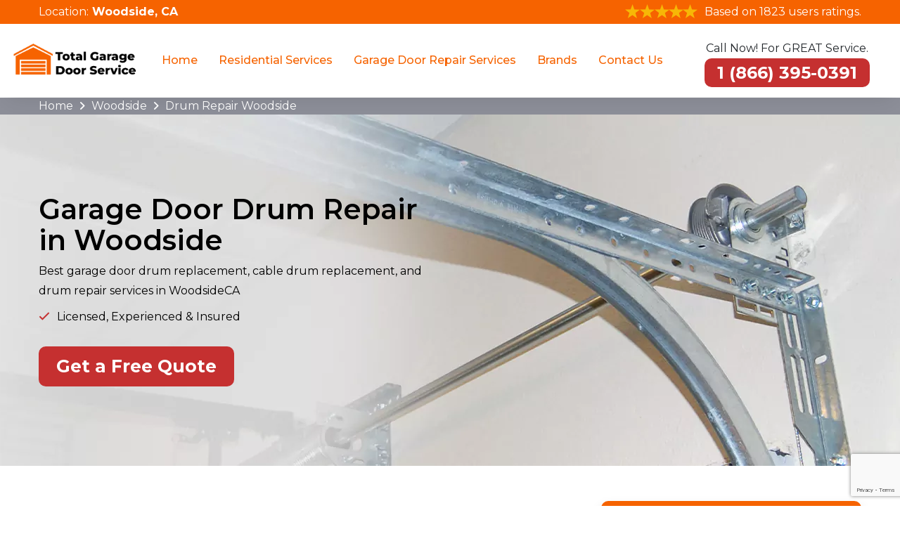

--- FILE ---
content_type: text/html
request_url: https://www.totalgaragedoorservices.com/woodside/drum-repair-woodside-ca/
body_size: 10548
content:
<!doctype html>
<html class="no-js" lang="zxx">

<head>

<meta charset="UTF-8">
        <meta name="viewport" content="width=device-width, initial-scale=1, shrink-to-fit=no">
        <meta name="robots" content="index, follow">
        <meta http-equiv="Content-Type" content="text/html; charset=utf-8">
		<meta http-equiv="X-UA-Compatible" content="IE=edge">
        <meta name="language" content="English">
        <meta name="revisit-after" content="7 days">    
        <link rel="canonical" href="https://www.totalgaragedoorservices.com/woodside/drum-repair-woodside-ca/" />   
        <title>Garage Door Drum Repair in Woodside, CA - Drum Repalcement</title>
        <meta name="description" content="Garage Door Drum Repair in Woodside, CA by total garage door services. For cable drum maintenance, install & repair all types of cable drums." />
        <meta name="keywords" content="drum repair Woodside, cable drum repair Woodside, drum repair and installation Woodside," />
        <meta property="og:type" content="website" />
        <meta property="og:url" content="https://www.totalgaragedoorservices.com/woodside/drum-repair-woodside-ca/" />
        <meta property="og:image:alt" content="Total Garage Door Services">
        <meta property="og:image:type" content="image/jpeg">
        <meta property="og:title" content="Garage Door Drum Repair in Woodside, CA - Drum Repalcement" />
        <meta property="og:description" content="Garage Door Drum Repair in Woodside, CA by total garage door services. For cable drum maintenance, install & repair all types of cable drums." />
        <meta property="og:image" content="https://www.totalgaragedoorservices.com/imggen/woodside-ca-drum-repair.webp" />
        <meta property="og:site_name" content="Total Garage Door Services">
        <meta property="og:locale" content="en_US">
        <meta property="og:image:secure_url" content="https://www.totalgaragedoorservices.com/imggen/woodside-ca-drum-repair.webp">
        <meta name="twitter:card" content="summary_large_image">
        <meta name="twitter:site" content="@totalgaragedoorservices">
        <meta name="twitter:title" content="Garage Door Drum Repair in Woodside, CA - Drum Repalcement">
        <meta name="twitter:description" content="Garage Door Drum Repair in Woodside, CA by total garage door services. For cable drum maintenance, install & repair all types of cable drums.">
        <meta name="twitter:image" content="https://www.totalgaragedoorservices.com/imggen/woodside-ca-drum-repair.webp">
        <meta name="publisher"content="Total Garage Door Services">  
        <meta name="author"content="Total Garage Door Services">
        <meta name="article-published_time" property="article:published_time" content="2019-07-01T08:00:00+06:00">
        <meta name="article-modified_time" property="article:modified_time" content="2019-07-01T08:00:00+06:00">
        <meta name="google-site-verification" content="_H34NBWVl2s5C693TGo6NPRYq9jDyUBMnHTj8cX5dPo" />
         <link rel="icon" href="/userfiles/images/total-garage-door-service-favicon.png" sizes="35x35" type="image/png">
    
    <!--====== CSS Here ======-->
    <link rel="stylesheet" href="/assets/css/bootstrap.min.css">
    <link rel="stylesheet" href="/assets/css/font-awesome.min.css">
    <link rel="stylesheet" href="https://cdnjs.cloudflare.com/ajax/libs/font-awesome/6.3.0/css/all.min.css" integrity="sha512-SzlrxWUlpfuzQ+pcUCosxcglQRNAq/DZjVsC0lE40xsADsfeQoEypE+enwcOiGjk/bSuGGKHEyjSoQ1zVisanQ==" crossorigin="anonymous" referrerpolicy="no-referrer" />
    <link href="https://fonts.googleapis.com/css2?family=Montserrat:wght@200;300;400;500;600;700&display=swap" rel="stylesheet">
    <link rel="stylesheet" href="/assets/css/meanmenu.css">
    <link rel="stylesheet" href="/assets/css/owl.carousel.min.css">
    <link rel="stylesheet" href="/assets/css/default.css">
    <link rel="stylesheet" href="/assets/css/style.css">
    <link rel="stylesheet" href="/assets/css/responsive.css">
    
    
    
    
     <!-- Google tag (gtag.js) -->
<script async src="https://www.googletagmanager.com/gtag/js?id=G-FDD80F09WC"></script>
<script>
  window.dataLayer = window.dataLayer || [];
  function gtag(){dataLayer.push(arguments);}
  gtag('js', new Date());

  gtag('config', 'G-FDD80F09WC');
</script>

 
<!-- Google Tag Manager -->
<script>(function(w,d,s,l,i){w[l]=w[l]||[];w[l].push({'gtm.start':
new Date().getTime(),event:'gtm.js'});var f=d.getElementsByTagName(s)[0],
j=d.createElement(s),dl=l!='dataLayer'?'&l='+l:'';j.async=true;j.src=
'https://www.googletagmanager.com/gtm.js?id='+i+dl;f.parentNode.insertBefore(j,f);
})(window,document,'script','dataLayer','GTM-PXM94BNV');</script>
<!-- End Google Tag Manager -->
    <script type="text/javascript">
    (function(c,l,a,r,i,t,y){
        c[a]=c[a]||function(){(c[a].q=c[a].q||[]).push(arguments)};
        t=l.createElement(r);t.async=1;t.src="https://www.clarity.ms/tag/"+i;
        y=l.getElementsByTagName(r)[0];y.parentNode.insertBefore(t,y);
    })(window, document, "clarity", "script", "p3ykl6ryml");
  </script>


</head>

<body> 
   
    
    <div class="d-md-none">
<div class="call-box_new">
<div class="phone__icon"><a href="tel:1 (866) 395-0391"><strong><i class="fa fa-phone-volume"></i> </strong></a></div>

<div class="call-number_new">
<div class="text_phone">Save time and get our best deals</div>

<div class="phone_numb"><a href="tel:1 (866) 395-0391"><strong>1 (866) 395-0391</strong></a></div>
</div>
</div>
</div>
<!-- header start -->

<header class="site-header">
<section class="header_top">
<div class="container">
<div class="row">
<div class="col-lg-12 col-md-12">
<div class="header-ph text-center">
<div class="inr-dv jst_mbl">Location:
<address><a href="/service-areas/"><strong>Woodside, CA</strong></a></address>
</div>

<div class="inr-dv"><img alt="Top Rated Garage Door Services" src="/userfiles/images/five-star.png" /> <span>Based on 1823 users ratings.</span></div>
</div>
</div>
</div>
</div>
</section>

<div class="nav-area">
<div class="container-fluid">
<div class="row align-items-lg-center align-items-start">
<div class="col-lg-2">
<div class="header-info-left-wrap">
<div class="header-info-left"><a class="site-logo" href="/"><img alt="Best Garage Door Services in Woodside" src="/userfiles/images/total-garage-door-service.png" /> </a></div>

<div class="mobile-menu">&nbsp;</div>
</div>
</div>

<div class="col-lg-7 d-none d-xl-block d-lg-block">
<div class="main-menu">
<nav id="mobile-menu">
<ul>
	<li><a href="/">Home</a></li>
	<li><a href="/woodside/residential-services-woodside-ca/">Residential Services</a>
	<ul class="sub-menu">
		<li><a class="fev-icon-arrow" href="/woodside/residential-services-woodside-ca/">Garage Door Services</a>
		<ul class="has-sub-menu">
			<li><a href="/woodside/residential-garage-door-springs-replacement-woodside-ca/">Residential Garage Door Springs Replacement</a></li>
			<li><a href="/woodside/residential-garage-door-repair-woodside-ca/">Residential Garage Door Repair</a></li>
			<li><a href="/woodside/residential-new-garage-door-installation-woodside-ca/">Residential New Garage Door Installation</a></li>
			<li><a href="/woodside/residential-garage-door-replacement-woodside-ca/">Residential Garage Door Replacement</a></li>
			<li><a href="/woodside/residential-garage-door-maintenance-woodside-ca/">Residential Garage Door Maintenance </a></li>
			<li><a href="/woodside/residential-garage-door-opener-woodside-ca/">Residential Garage Door Opener</a></li>
		</ul>
		</li>
	</ul>
	</li>
	<li><a href="#">Garage Door Repair Services</a>
	<ul class="sub-menu">
		<li><a href="/woodside/cable-repair-woodside-ca/">Cable Repair</a></li>
		<li><a href="/woodside/drum-repair-woodside-ca/">Drum Repair </a></li>
		<li><a href="/woodside/lock-repair-woodside-ca/">Lock Repair</a></li>
		<li><a href="/woodside/off-track-woodside-ca/">Off Track</a></li>
		<li><a href="/woodside/opener-pad-woodside-ca/">Opener Pad</a></li>
		<li><a href="/woodside/remote-programming-woodside-ca/">Remote Programming</a></li>
		<li><a href="/woodside/roller-repair-woodside-ca/">Roller Repair</a></li>
		<li><a href="/woodside/sensor-repair-woodside-ca/">Sensor Repair</a></li>
		<li><a href="/woodside/spring-repair-woodside-ca/">Spring Repair</a></li>
		<li><a href="/woodside/weather-seal-stripe-woodside-ca/">Weather Seal Stripe</a></li>
	</ul>
	</li>
	<li><a href="#">Brands</a>
	<ul class="sub-menu">
		<li><a href="/woodside/clopay-garage-door-repair-woodside-ca/">Clopay Garage Door Repair</a></li>
	</ul>
	</li>
	<li><a href="/contact-us/">Contact Us</a></li>
</ul>
</nav>
</div>
</div>

<div class="col-lg-3">
<div class="header-info-right">
<p class="p-text-header">Call Now! For GREAT Service.</p>

<div class="ph-txt d-none d-xl-block d-lg-block"><a class="ph-header" href="tel:1 (866) 395-0391"><strong>1 (866) 395-0391</strong></a></div>
</div>
</div>
</div>
</div>
</div>
</header>
<!-- header end -->
    <!-- slide area start --><div class="brd">
<div class="container">
<div class="row">
<div class="col-sm-12"><a href="/">Home</a> <i class="fa fa-angle-right" aria-hidden="true"></i> <a href="/woodside/">Woodside</a> <i class="fa fa-angle-right" aria-hidden="true"></i> <a href="/woodside/drum-repair-woodside-ca/">Drum Repair Woodside</a></div>
</div>
</div>
</div>

<section class="home-banner banner-home home_mass"
    style="background-image: url(/userfiles/images/banner/drum-repair.webp)">
    <div class="container">
        <div class="text-inner-h">
            <div class="row align-items-center">
                <div class="col-12 col-lg-6">
                    <h1>Garage Door Drum Repair in Woodside</h1>

                    <p>Best garage door drum replacement, cable drum replacement, and drum repair services in WoodsideCA</p>

                    <ul class="banner-list">
                        <li>Licensed, Experienced &amp; Insured</li>
                    </ul>

                    <div class="home-ph d-flex"><a class="site-btn-2 mr-4" href="tel:1 (866) 395-0391">Get a Free
                            Quote</a></div>
                </div>
            </div>
        </div>
    </div>
</section>
<!-- Banner End -->

<section class="main-content-wrap">
    <div class="container">
        <div class="row">
            <div class="col-lg-8">
                <div class="main-content maerk">
                    <h2>Get Drum Repair From Highly Reputable Repair And Install Garage Door Cable Drum, Cable Drum
                        Maintenance, Vertical Lift Drum, And High Lift Drum in Woodside, CA.</h2>

                    <p>When your garage door drum is damaged or malfunctioning, it can lead to noisy, shaky, or unsafe
                        garage door operation. At <strong>Woodside Garage Door Services</strong>, we
                        specialize in <strong>garage door drum repair, replacement, and
                            installation</strong> for residential and commercial properties in Woodside,
                        CA. With years of experience and a team of certified technicians, we provide
                        reliable, affordable, and long-lasting solutions to keep your garage door functioning
                        smoothly.
                         </p>

                    <h2>Common Garage Door Drum Issues We Fix</h2>

                    <ul>
                        <li>
                            <p><strong>Noisy or shaky garage doors</strong></p>
                        </li>
                        <li>
                            <p><strong>Cable off the drum</strong></p>
                        </li>
                        <li>
                            <p><strong>Worn or damaged drums</strong></p>
                        </li>
                        <li>
                            <p><strong>Misaligned or unbalanced doors</strong></p>
                        </li>
                        <li>
                            <p><strong>Issues with vertical or high lift drums</strong></p>
                        </li>
                    </ul>

                    <p><img src="https://www.totalgaragedoorservices.com/imggen/woodside-ca-drum-repair.webp" alt="Drum Repair Woodside - CA " loading="lazy"></p>

                    <h2>Why Choose Woodside Garage Door Services?</h2>

                    <ol start="1">
                        <li>
                            <p><strong>Local Expertise You Can Trust</strong><br />
                                As a trusted garage door service provider in Camarillo, CA, we understand the unique
                                needs of our community. Our technicians are trained to handle all types of garage door
                                drums, including <strong>standard lift drums</strong><strong>high lift
                                    drums</strong>, and <strong>vertical lift drums</strong>.</p>
                        </li>
                        <li>
                            <p><strong>Comprehensive Drum Services</strong><br />
                                Whether you need a simple repair, routine maintenance, or a full drum replacement, we’ve
                                got you covered. Our services include:</p>

                            <ul>
                                <li>
                                    <p><strong>Garage Door Drum Repair</strong></p>
                                </li>
                                <li>
                                    <p><strong>Cable Drum Replacement</strong></p>
                                </li>
                                <li>
                                    <p><strong>Drum Installation</strong></p>
                                </li>
                                <li>
                                    <p><strong>Cable Drum Adjustment</strong></p>
                                </li>
                                <li>
                                    <p><strong>Lock and Spring Repairs</strong></p>
                                </li>
                            </ul>
                        </li>
                        <li>
                            <p><strong>Affordable, Transparent Pricing</strong><br />
                                We believe in providing high-quality services at competitive prices. Our team will
                                assess your garage door drum issue and provide a clear, upfront estimate before starting
                                any work.</p>
                        </li>
                        <li>
                            <p><strong>Fast, Reliable Service</strong><br />
                                We know how inconvenient a broken garage door can be. That’s why we offer prompt,
                                efficient service to get your garage door back in working order as quickly as possible.
                            </p>
                        </li>
                    </ol>

                    <h2>Our Garage Door Drum Repair Process</h2>

                    <p>Repairing or replacing a garage door drum requires precision and expertise. Here’s how we ensure
                        top-notch results:</p>

                    <ol start="1">
                        <li>
                            <p><strong>Inspection</strong>: Our technicians will thoroughly inspect your garage door
                                drum, cables, and related components to identify the root cause of the issue.</p>
                        </li>
                        <li>
                            <p><strong>Diagnosis</strong>: We’ll explain the problem and recommend the best solution,
                                whether it’s a repair, replacement, or adjustment.</p>
                        </li>
                        <li>
                            <p><strong>Repair or Replacement</strong>: Using high-quality materials and proven
                                techniques, we’ll restore your garage door drum to optimal condition.</p>
                        </li>
                        <li>
                            <p><strong>Testing</strong>: After completing the repair or installation, we’ll test your
                                garage door to ensure it operates smoothly and safely.</p>
                        </li>
                    </ol>

                    <h3>Serving Camarillo, CA, with Pride</h3>

                    <p>As a locally owned and operated business, we’re committed to providing exceptional service to our
                        neighbors in Camarillo, CA. Whether you need <strong>garage door drum
                            repair</strong><strong>cable drum replacement</strong>, or <strong>routine
                            maintenance</strong>, you can count on Total Garage Door Services to deliver reliable,
                        professional solutions.</p>

                    <h2>Garage Door Drum Repair And Installation in Woodside, CA</h2>

                    <ul>
                        <li>Standard Lift Drum Repair in Woodside</li>
                        <li>Woodside Standard Cable Drum For Garage Door Sizes Ranging</li>
                        <li><a
                                href="/woodside/lock-repair-woodside-ca/"><strong>Lock
                                    Repair</strong></a> in Woodside</li>
                        <li>Woodside Fit Garage Doors Ranging</li>
                        <li>High Lift Drum Repair in Woodside</li>
                    </ul>

                    <p>It does balance the door on both vertical and horizontal tracks available for garage doors
                        ranging</p>

                    <h2>Services for Garage Door Drums in Woodside, CA</h2>

                    <p>We serve in the field of garage door drums in the following way:</p>

                    <ul>
                        <li>Garage Door Drum Repair in Woodside</li>
                        <li>Woodside Garage Door Drum Maintenance</li>
                        <li>Garage Door Drum Installation in Woodside</li>
                    </ul>

                    <p><img alt="Services for Garage Door Drums in Woodside, CA"
                            src="/userfiles/images/inner/repair-and-install-garage-door-drum.webp" /></p>

                    <h3>Additional Garage Door Services in Woodside,CA</h3>

                    <p>In addition to drum repair and replacement, we offer a wide range of garage door services,
                        including:</p>

                    <ul>
                        <li>
                            <a
                                href="/woodside/spring-repair-woodside-ca/">Spring
                                Repair Woodside, CA</a>
                        </li>
                        <li>
                            <a
                                href="/woodside/roller-repair-woodside-ca/">Roller
                                Replacement Woodside, CA</a>
                        </li>
                        <li>
                            <a
                                href="/woodside/lock-repair-woodside-ca/">Lock
                                Repair Woodside, CA</a>
                        </li>
                        <li>
                            <a
                                href="/woodside/residential-garage-door-opener-woodside-ca/">Garage
                                Door Opener Installation Woodside, CA</a>
                        </li>
                        <li>
                            <a
                                href="/woodside/residential-garage-door-maintenance-woodside-ca/">General
                                Maintenance and Tune-Ups Woodside, CA</a>
                        </li>
                    </ul>


                    <h2>Garage Door Drum Repair And Installation Services in Woodside, CA</h2>

                    <p>Whenever you encounter a problem with your commercial garage door drum in Woodside,
                        CA, garage door repair is the best company to call for repair and installation in
                        Woodside, CA to fix your garage door lock, roller
                        repair,<strong> </strong>lock repair, spring repair, and garage door drum repair issues.
                        Total Garage Door Services is fast and reliable with trained and certified technicians to serve you in
                        every possible way. Garage door repair is always determined to provide quality services in Woodside, CA for <strong>Affordable Garage Door Drum Repair</strong> through
                        Woodside, CA at challenging prices. To avail of our services in Woodside, CA, call garage door repair today.</p>
                        <p><img
                            alt="Garage Door Drum Repair Service in Woodside, CA for Repair and Installation"
                            src="/userfiles/images/inner/door-cable-drum.webp" /></p>

                    <h3>Other Garage Door Services in Woodside, CA</h3>

                    <ul>
                        <li>Garage Door Drum Repair in Woodside</li>
                        <li>Garage Door Cable Drum in Woodside</li>
                        <li>Garage Door Cable Drum Replacement in Woodside</li>
                        <li>Garage Door Drum Replacement in Woodside</li>
                        <li>Garage Door Cable Off Drum in Woodside</li>
                        <li>Fix Garage Door Cable Off Drum in Woodside</li>
                        <li>Woodside High Lift Garage Door Drums</li>
                        <li>Garage Door Cable Drum Adjustment</li>
                        <li>Garage Door Cable Drum Repair</li>
                    </ul>

                    <div class="col-lg-12 ghost-sec">
                        <h2 class="mrb-20 faq">Frequently Asked Questions About Drum Repair</h2>

                        <div class="faq-block">
                            <div class="accordion">
                                <div class="accordion-item">
                                    <div class="accordion-header active">
                                        <h3 class="title"><span class="fas fa-arrow-right"></span>How Does My Garage
                                            Door Drum Back On Track?</h3>
                                    </div>

                                    <div class="accordion-body">
                                        <p>Draw The Outside Side Of The Track Open With A Set Of Pliers So You Can
                                            Easily Obtain The Wheels Back On The Right Track. When The Door Is Back On
                                            Course, Knock The TrackBack Into Setting With A Rubber Club. Remove The
                                            Securing Pliers. Increase And Lower The Door Manually To Guarantee It Is
                                            Operating Appropriately.</p>
                                    </div>
                                </div>

                                <div class="accordion-item">
                                    <div class="accordion-header">
                                        <h3 class="title"><span class="fas fa-arrow-right"></span>Why Does My Garage
                                            Door Drum Keep Coming Off?</h3>
                                    </div>

                                    <div class="accordion-body">
                                        <p>A Poorly Tensioned Spring Causes Issues With The Wires. Spring Can Have Too
                                            Much Or Too Little Tension. A Spring That's Too Strong Will Certainly Cause
                                            The Cable To Embark On The Drum. One That's Too Weak Can Cause The Cables To
                                            Loosen Up.</p>
                                    </div>
                                </div>

                                <div class="accordion-item">
                                    <div class="accordion-header">
                                        <h3 class="title"><span class="fas fa-arrow-right"></span>How Much Does It Cost
                                            To Replace A Garage Door Drum in Woodside?</h3>
                                    </div>

                                    <div class="accordion-body">
                                        <p>Replacing Garage Door Drum Costs Between $200 And Also $300 For A Specialist
                                            To Finish The Task in Woodside. This Includes The Expense Of The
                                            Spring, Which Ranges From $40 To $100 For A Torsion Spring And $5 To $30 For
                                            An Extension Drum.</p>
                                    </div>
                                </div>

                                <div class="accordion-item">
                                    <div class="accordion-header">
                                        <h3 class="title"><span class="fas fa-arrow-right"></span>3. How long do Total Garage Door Services garage door torsion springs last?</h3>
                                    </div>

                                    <div class="accordion-body">
                                        <p>The ordinary spring life is 7-9 years, thinking 10,000 cycles at 4 cycles a
                                            day. Nevertheless, with the garage door being made use of like the front
                                            door increasingly more, increasing the everyday cycles, spring might last
                                            just 4-6 years in Woodside. On extremely rare occasions, spring can
                                            break in as little as a year.</p>
                                    </div>
                                </div>

                                <div class="accordion-item">
                                    <div class="accordion-header">
                                        <h3 class="title"><span class="fas fa-arrow-right"></span>Should I Replace Both
                                            The Garage Door Spring And Drum in Woodside?</h3>
                                    </div>

                                    <div class="accordion-body">
                                        <p>If Your Garage Door Has Two Springs Pulling The Door Up, Then Absolutely Have
                                            Both Changed. The 2nd Spring Will be Damaged, It's Simply An Issue Of Time
                                            Which Is Normally Within 6 Months. Have Actually Both Springs Changed While
                                            The Repair Business Is There To Conserve Money in Woodside.</p>
                                    </div>
                                </div>
                            </div>
                        </div>
                    </div>
                </div>
            </div>

            <div class="col-lg-4"><div class="sidebar-block mb-4">
<div class="sidebar-heading">
<h4>Quote For Drum Repair in Woodside</h4>
</div>

<div class="sidebar-content">
<div class="expMessage">&nbsp;</div>

<form id="contactUs" method="post">
<div class="form-group"><input class="form-control required" name="formInput[name]" placeholder="Name *" type="text" /></div>

<div class="form-group"><input class="form-control required" id="mobile" name="formInput[phone]" placeholder="Phone *" type="text" /></div>

<div class="form-group"><input class="form-control required" name="formInput[email]" placeholder="Email *" type="email" /></div>

<div class="form-group"><textarea class="form-control required" cols="30" name="formInput[message]" placeholder="Messsage" rows="3"></textarea></div>
<br />
<!-- Captcha Start -->
<div class="g-recaptcha" data-callback="setResponse" data-sitekey="6LeGxYchAAAAAGZZREVOcOfwF6r8he7aJvXwXYn5" data-size="invisible">&nbsp;</div>
<input id="captcha-response" name="captcha-response" type="hidden" /> <!-- END Captcha Start -->
<div class="text-center"><button class="site-btn-2" href=""><span>Submit Now</span></button></div>
<input name="action" type="hidden" value="submitform" />&nbsp;</form>
</div>
</div>

<div class="sidebar-block mb-4 first-block-sidebar">
<div class="sidebar-heading">
<h4>Woodside Map</h4>
</div>

<div class="sidebar-content">
<div><iframe frameborder="0" height="350" marginheight="0" marginwidth="0" scrolling="no" src="https://maps.google.com/maps?width=100%&amp;height=600&amp;hl=en&amp;q=Woodside%20California&amp;ie=UTF8&amp;t=&amp;z=14&amp;iwloc=B&amp;output=embed" width="100%">km radius map</iframe></div>
</div>
</div>

<div class="sidebar-block mb-4">
<div class="sidebar-heading">
<h4>Woodside Information</h4>
</div>
<div class="wikibox"><h3>Woodside</h3><p>Woodside is a small incorporated town in San Mateo County, California, United States, on the San Francisco Peninsula. It has a council–manager system of government.
The population of the town was 5,309 at the 2020 census. The town's population has a median household income above $250,000 and median home price above $5 million. The town is known for its quaint and small town feel despite being close to Silicon Valley, and is home to many venture capital and investment firms.</p><img src="https://upload.wikimedia.org/wikipedia/commons/thumb/8/89/Village_Hub_Woodside.jpg/400px-Village_Hub_Woodside.jpg" alt="Woodside" loading="lazy" /></div></div>
</div>
        </div>
    </div>
</section>
<!-- testimonial area start -->
<section class="testimonial-area bg_img">
<div class="container">
<div class="row justify-content-center">
<div class="col-xl-10 text-center">
<div class="section-heading mb-50">
<h3 class="section-title text-white">Our Customers Can Tell!</h3>
</div>
</div>
</div>

<div class="row">
<div class="col-xl-6"><iframe allow="accelerometer; autoplay; clipboard-write; encrypted-media; gyroscope; picture-in-picture" allowfullscreen="" frameborder="0" height="390" src="https://www.youtube.com/embed/SmE42O3buRE" title="YouTube video player" width="560"></iframe></div>

<div class="col-xl-6">
<div class="testimonial-carousel owl-carousel">
<div class="single-testimonial">
<div class="content">
<p>“My roller door broke today. Total Garage Door Services professional technicians came and promptly repaired my roller door in Woodside. They had all the items on board, and within one hour, they fixed the roller door motor, and my roller door rail was like new, with prompt and friendly service.”</p>

<div class="testimonial-meta mt-20"><span>Giovanni Eldredge</span></div>
</div>
</div>

<div class="single-testimonial">
<div class="content">
<p>“I had an issue with my garage door not closing. I called Total Garage Door Services they came out promptly on the same day and fixed my garage door. Excellent quality of work, and explained everything by answering all my questions. I would recommend them to anyone who needs garage door repairs.”</p>

<div class="testimonial-meta mt-20"><span>David Messier</span></div>
</div>
</div>

<div class="single-testimonial">
<div class="content">
<p>“Total Garage Door Services replaced our broken garage door motor with short notice over Christmas. Excellent service and result. The professionals were friendly, informative, and efficient, and their services were very well-priced. I will be recommending them to all my family and friends!”</p>

<div class="testimonial-meta mt-20"><span>Stacy Christen</span></div>
</div>
</div>

<div class="single-testimonial">
<div class="content">
<p>“I needed maintenance for my garage door, and Total Garage Door Services provided prompt and professional service. The technician was friendly and the pricing was fair. The service was of the highest quality.”</p>

<div class="testimonial-meta mt-20"><span>Mark Thompson</span></div>
</div>
</div>

<div class="single-testimonial">
<div class="content">
<p>“Total Garage Door Services did an amazing job replacing my old garage door spring. They arrived on time, worked efficiently, and made sure everything was working in perfect condition. It’s rare to find a someone this reliable and professional.”</p>

<div class="testimonial-meta mt-20"><span>Myra Lewis</span></div>
</div>
</div>
</div>
</div>
</div>
</div>
</section>
<!-- testimonial area end --> <section class="padding-50px-tb btm-cities">
<div class="container">
<div class="row">
<div class="col-sm-12">
<div class="text-center">
<h3>Our Service Area For Drum Repair Near California</h3>
</div>
<ul class="ul3 mb-3"><li ><a href="/camarillo/drum-repair-camarillo-ca/">Camarillo</a></li><li ><a href="/conejo-valley/drum-repair-conejo-valley-ca/">Conejo Valley</a></li><li ><a href="/fillmore/drum-repair-fillmore-ca/">Fillmore</a></li><li ><a href="/moorpark/drum-repair-moorpark-ca/">Moorpark</a></li><li ><a href="/oak-park/drum-repair-oak-park-ca/">Oak Park</a></li><li ><a href="/ojai/drum-repair-ojai-ca/">Ojai</a></li><li ><a href="/oxnard/drum-repair-oxnard-ca/">Oxnard</a></li><li ><a href="/port-hueneme/drum-repair-port-hueneme-ca/">Port Hueneme</a></li><li ><a href="/santa-paula/drum-repair-santa-paula-ca/">Santa Paula</a></li><li ><a href="/saticoy/drum-repair-saticoy-ca/">Saticoy</a></li><li ><a href="/simi-valley/drum-repair-simi-valley-ca/">Simi Valley</a></li><li ><a href="/somis/drum-repair-somis-ca/">Somis</a></li><li ><a href="/thousand-oaks/drum-repair-thousand-oaks-ca/">Thousand Oaks</a></li><li ><a href="/ventura/drum-repair-ventura-ca/">Ventura</a></li><li ><a href="/carpinteria/drum-repair-carpinteria-ca/">Carpinteria</a></li></ul>

<div class="text-center"><a class="site-btn-2" href="/service-areas/">Explore Our Services Locations </a></div>
</div>
</div>
</div>
</section>


    <!-- footer area start -->
<footer class="site-footer  bg_img" data-overlay="96">
<div class="container">
<div class="row">
<div class="col-xl-3 col-lg-3 col-md-6 col-sm-6">
<div class="footer-widget"><img alt="Total Garage Door Services in Woodside" src="/userfiles/images/total-garage-door-service-white.png" />
<p>Total Garage Door Services provide roll-up doors &amp; rolling steel doors repair, mini-roll-up doors repair, garage door openers, and garage door cable in Woodside, CA.</p>
</div>
</div>

<div class="col-xl-3 col-lg-3 col-md-6 col-sm-6">
<div class="footer-widget">
<h3 class="title">Quick Links</h3>

<ul>
	<li><a href="/woodside/cable-repair-woodside-ca/"><i
                                    class="fal fa-angle-right "></i>Cable Repair</a></li>
	<li><a href="/woodside/drum-repair-woodside-ca/"><i
                                    class="fal fa-angle-right "></i>Drum Repair</a></li>
	<li><a href="/woodside/lock-repair-woodside-ca/"><i
                                    class="fal fa-angle-right "></i>Lock Repair</a></li>
	<li><a href="/service-areas/"><i class="fal fa-angle-right "></i>Service Areas</a></li>
	<li><a href="/articles/"><i class="fal fa-angle-right "></i>Articles</a></li>
	<li><a href="/contact-us/"><i class="fal fa-angle-right "></i>Contact Us</a></li>
</ul>
</div>

<div class="socialIocnsBlock"><a href="https://www.zillow.com/profile/service251/" target="_blank"><img alt="Social Icon" src="/userfiles/images/zillow.png" style="width: auto !important;" /></a> <a href="https://www.houzz.com/hznb/professionals/building-designers-and-drafters/total-garage-door-services-pfvwus-pf~347723501?" target="_blank"><img alt="Social Icon" src="/userfiles/images/houz.png" style="width: auto !important;" /></a></div>
</div>

<div class="col-xl-3 col-lg-3 col-md-6 col-sm-6">
<div class="footer-widget">
<h3 class="title">Contact Us</h3>

<div class="links-contact-us">
<h4><i class="fas fa-phone text-custom-blue"></i><a href="tel:1 (866) 395-0391"><strong>1 (866) 395-0391</strong></a></h4>

<h4><i class="fa-solid fa-envelope"></i><a href="mailto:info@totalgaragedoorservices.com"><strong>Email</strong></a></h4>

<address><i class="fas fa-map-marker-alt text-custom-blue"></i><a href="/service-areas/"><strong> Woodside, CA  </strong></a></address>
</div>
</div>
</div>

<div class="col-xl-3 col-lg-3 col-md-6 col-sm-6">
<div class="footer-widget">
<p class="last-img"><img alt="Garage Door Services in Woodside" src="/userfiles/images/seo-page-creator-banner.jpg" /></p>
</div>
</div>
</div>
</div>
</footer>

<div class="footer-bar">
<div class="text-center">
<p class="text-custom-white" style="text-align: center;">Copyright © <script>document.write(new Date().getFullYear())</script> - <strong><a href="/">Total Garage Door Services</a></strong>. All Rights Reserved.</p>
</div>
</div>
<!-- footer area end -->
    
    
    
   <script type="application/ld+json">
    {
      "@context": "https://schema.org",
      "@type": "NewsArticle",
      "headline": "Article headline",
      "image": ["/userfiles/images/banner/drum-repair.jpg"],
      "datePublished": "2015-02-05T08:00:00+08:00",
      "dateModified": "2025-02-03T09:20:00+08:00",
      "author": [
        {
          "@type": "Person",
          "name": "Howard Douglas",
          "url": "https://www.totalgaragedoorservices.com/"
        }
      ]
    }
  </script>

<script type="application/ld+json">
    {
      "@context": "https://schema.org",
      "@type": "BreadcrumbList",
      "itemListElement": [
        {
          "@type": "ListItem",
          "position": 1,
          "item": {
            "@id": "/woodside/drum-repair-woodside-ca/",
            "name": "Total Garage Door Services"
          }
        }
      ]
    }
  </script>


<script type="application/ld+json">
    {
      "@context": "https://schema.org",
      "@type": "Organization",
      "name": "Total Garage Door Services",
      "legalName": "Total Garage Door Services",
      "alternateName": "Total Garage Door Services",
      "url": "https://www.totalgaragedoorservices.com/",
      "logo": "/userfiles/images/total-garage-door-service.png",
      "foundingDate": "2001",
      "founders": [
        {
          "@type": "Person",
          "name": "Top"
        }
      ],
      "address": {
        "@type": "PostalAddress",
        "postalCode": "18235",
        "streetAddress": "California",
        "addressLocality": "California",
        "addressRegion": "California",
        "addressCountry": "US"
      },
      "contactPoint": {
        "@type": "ContactPoint",
        "contactType": "customer support",
        "telephone": "1 (866) 395-0391"
      },
      "sameAs": [
        "https://www.facebook.com/",
        "https://www.youtube.com/"
      ]
    }
  </script>

<script type="application/ld+json">
    {
      "@context": "http://schema.org/",
      "@type": "Product",
      "name": "Drum Repair Woodside",
      "image": "/userfiles/images/banner/drum-repair.jpg",
      "description": "Garage Door Drum Repair in Woodside, CA by total garage door services. For cable drum maintenance, install & repair all types of cable drums.",
      "brand": {
        "@type": "Brand",
        "name": "Total Garage Door Services"
      },
      "sku": "0",
      "gtin8": "0",
      "gtin13": "0",
      "gtin14": "0",
      "mpn": "0",
       "offers": {
    "@type": "AggregateOffer",
        "priceCurrency": "USD",
        "lowPrice": "100",
        "highPrice": "1000",
    "offerCount": "7"
  },
      "aggregateRating": {
        "@type": "AggregateRating",
        "ratingValue": "4.9",
        "bestRating": "5",
        "worstRating": "",
        "ratingCount": "1823"
      },
  
      "review": {
        "@context": "http://schema.org/",
        "name": "Best Rating",
        "@type": "Review",
        "reviewBody": "Total Garage Door Services did an amazing job replacing my old garage door spring. They arrived on time, worked efficiently, and made sure everything was working in perfect condition. It’s rare to find a someone this reliable and professional.",
        "author": {
          "@type": "Person",
          "name": "Stacy Christen"
        }
      }
    }
  </script>

  

<script type="application/ld+json">
    {
      "@context": "http://schema.org/",
      "@type": "Review",
      "author": {
        "@type": "Person",
        "name": "Stacy Christen"
      },
      "reviewBody": "Total Garage Door Services",
      "itemReviewed": {
        "@type": "LocalBusiness",
        "name": "Total Garage Door Services",
        "priceRange": "$$",
        "telephone": "1 (866) 395-0391",
        "address": {
          "@type": "PostalAddress",
          "postalCode": "18235",
          "streetAddress": "California",
          "addressLocality": "California",
          "addressRegion": "California",
          "addressCountry": "US"
        },
  
        "image": "/userfiles/images/total-garage-door-service.png"
      },
      "reviewRating": {
        "@type": "Rating",
        "ratingValue": 5,
        "worstRating": 1,
        "bestRating": 5,
        "reviewAspect": "Ambiance"
      }
    }
  </script>




    <!--========= JS Here =========-->
    <script src="/assets/js/jquery-2.2.4.min.js"></script>
    <script src="/assets/js/bootstrap.min.js"></script>
    <script src="/assets/js/jquery.meanmenu.min.js"></script>
    <script src="/assets/js/jquery.scrollUp.min.js"></script>
    <script src="/assets/js/owl.carousel.min.js"></script>
    <script src="/assets/js/main.js"></script>
    <script src="/assets/js/jquery.validate.min.js"></script>
    <script src="/assets/js/maskinput.min.js"></script>
    <script src="https://www.google.com/recaptcha/api.js" async defer></script>
    
 <script>
    
		
(function ($) {
      "use strict";
         $('#mobile').mask("9 (999) 999-9999");
            $("#contactUs").validate({
        submitHandler: function () {
            grecaptcha.execute();
            return false; 
        }
    });
    
  })(jQuery);

  
    
function setResponse(response) {
    document.getElementById("captcha-response").value = response;
    var curForm = $("#contactUs");
    console.log('Captcha OK');
    $("<div />").addClass("formOverlay").appendTo(curForm);
    $.ajax({
        url: "/mail.php",
        type: "POST",
        data: curForm.serialize(),
        success: function (resdata) {
            var res = resdata.split("::");
            console.log(res);
            curForm.find("div.formOverlay").remove();
            curForm.prev(".expMessage").html(res[1]);
            if (res[0] == "Success") {
                curForm.remove();
                curForm.prev(".expMessage").html("");
            }
        },
    });
    return !1;
}

    </script>


</body>

</html>

--- FILE ---
content_type: text/html; charset=utf-8
request_url: https://www.google.com/recaptcha/api2/anchor?ar=1&k=6LeGxYchAAAAAGZZREVOcOfwF6r8he7aJvXwXYn5&co=aHR0cHM6Ly93d3cudG90YWxnYXJhZ2Vkb29yc2VydmljZXMuY29tOjQ0Mw..&hl=en&v=PoyoqOPhxBO7pBk68S4YbpHZ&size=invisible&anchor-ms=20000&execute-ms=30000&cb=k11b8m59gvdi
body_size: 49656
content:
<!DOCTYPE HTML><html dir="ltr" lang="en"><head><meta http-equiv="Content-Type" content="text/html; charset=UTF-8">
<meta http-equiv="X-UA-Compatible" content="IE=edge">
<title>reCAPTCHA</title>
<style type="text/css">
/* cyrillic-ext */
@font-face {
  font-family: 'Roboto';
  font-style: normal;
  font-weight: 400;
  font-stretch: 100%;
  src: url(//fonts.gstatic.com/s/roboto/v48/KFO7CnqEu92Fr1ME7kSn66aGLdTylUAMa3GUBHMdazTgWw.woff2) format('woff2');
  unicode-range: U+0460-052F, U+1C80-1C8A, U+20B4, U+2DE0-2DFF, U+A640-A69F, U+FE2E-FE2F;
}
/* cyrillic */
@font-face {
  font-family: 'Roboto';
  font-style: normal;
  font-weight: 400;
  font-stretch: 100%;
  src: url(//fonts.gstatic.com/s/roboto/v48/KFO7CnqEu92Fr1ME7kSn66aGLdTylUAMa3iUBHMdazTgWw.woff2) format('woff2');
  unicode-range: U+0301, U+0400-045F, U+0490-0491, U+04B0-04B1, U+2116;
}
/* greek-ext */
@font-face {
  font-family: 'Roboto';
  font-style: normal;
  font-weight: 400;
  font-stretch: 100%;
  src: url(//fonts.gstatic.com/s/roboto/v48/KFO7CnqEu92Fr1ME7kSn66aGLdTylUAMa3CUBHMdazTgWw.woff2) format('woff2');
  unicode-range: U+1F00-1FFF;
}
/* greek */
@font-face {
  font-family: 'Roboto';
  font-style: normal;
  font-weight: 400;
  font-stretch: 100%;
  src: url(//fonts.gstatic.com/s/roboto/v48/KFO7CnqEu92Fr1ME7kSn66aGLdTylUAMa3-UBHMdazTgWw.woff2) format('woff2');
  unicode-range: U+0370-0377, U+037A-037F, U+0384-038A, U+038C, U+038E-03A1, U+03A3-03FF;
}
/* math */
@font-face {
  font-family: 'Roboto';
  font-style: normal;
  font-weight: 400;
  font-stretch: 100%;
  src: url(//fonts.gstatic.com/s/roboto/v48/KFO7CnqEu92Fr1ME7kSn66aGLdTylUAMawCUBHMdazTgWw.woff2) format('woff2');
  unicode-range: U+0302-0303, U+0305, U+0307-0308, U+0310, U+0312, U+0315, U+031A, U+0326-0327, U+032C, U+032F-0330, U+0332-0333, U+0338, U+033A, U+0346, U+034D, U+0391-03A1, U+03A3-03A9, U+03B1-03C9, U+03D1, U+03D5-03D6, U+03F0-03F1, U+03F4-03F5, U+2016-2017, U+2034-2038, U+203C, U+2040, U+2043, U+2047, U+2050, U+2057, U+205F, U+2070-2071, U+2074-208E, U+2090-209C, U+20D0-20DC, U+20E1, U+20E5-20EF, U+2100-2112, U+2114-2115, U+2117-2121, U+2123-214F, U+2190, U+2192, U+2194-21AE, U+21B0-21E5, U+21F1-21F2, U+21F4-2211, U+2213-2214, U+2216-22FF, U+2308-230B, U+2310, U+2319, U+231C-2321, U+2336-237A, U+237C, U+2395, U+239B-23B7, U+23D0, U+23DC-23E1, U+2474-2475, U+25AF, U+25B3, U+25B7, U+25BD, U+25C1, U+25CA, U+25CC, U+25FB, U+266D-266F, U+27C0-27FF, U+2900-2AFF, U+2B0E-2B11, U+2B30-2B4C, U+2BFE, U+3030, U+FF5B, U+FF5D, U+1D400-1D7FF, U+1EE00-1EEFF;
}
/* symbols */
@font-face {
  font-family: 'Roboto';
  font-style: normal;
  font-weight: 400;
  font-stretch: 100%;
  src: url(//fonts.gstatic.com/s/roboto/v48/KFO7CnqEu92Fr1ME7kSn66aGLdTylUAMaxKUBHMdazTgWw.woff2) format('woff2');
  unicode-range: U+0001-000C, U+000E-001F, U+007F-009F, U+20DD-20E0, U+20E2-20E4, U+2150-218F, U+2190, U+2192, U+2194-2199, U+21AF, U+21E6-21F0, U+21F3, U+2218-2219, U+2299, U+22C4-22C6, U+2300-243F, U+2440-244A, U+2460-24FF, U+25A0-27BF, U+2800-28FF, U+2921-2922, U+2981, U+29BF, U+29EB, U+2B00-2BFF, U+4DC0-4DFF, U+FFF9-FFFB, U+10140-1018E, U+10190-1019C, U+101A0, U+101D0-101FD, U+102E0-102FB, U+10E60-10E7E, U+1D2C0-1D2D3, U+1D2E0-1D37F, U+1F000-1F0FF, U+1F100-1F1AD, U+1F1E6-1F1FF, U+1F30D-1F30F, U+1F315, U+1F31C, U+1F31E, U+1F320-1F32C, U+1F336, U+1F378, U+1F37D, U+1F382, U+1F393-1F39F, U+1F3A7-1F3A8, U+1F3AC-1F3AF, U+1F3C2, U+1F3C4-1F3C6, U+1F3CA-1F3CE, U+1F3D4-1F3E0, U+1F3ED, U+1F3F1-1F3F3, U+1F3F5-1F3F7, U+1F408, U+1F415, U+1F41F, U+1F426, U+1F43F, U+1F441-1F442, U+1F444, U+1F446-1F449, U+1F44C-1F44E, U+1F453, U+1F46A, U+1F47D, U+1F4A3, U+1F4B0, U+1F4B3, U+1F4B9, U+1F4BB, U+1F4BF, U+1F4C8-1F4CB, U+1F4D6, U+1F4DA, U+1F4DF, U+1F4E3-1F4E6, U+1F4EA-1F4ED, U+1F4F7, U+1F4F9-1F4FB, U+1F4FD-1F4FE, U+1F503, U+1F507-1F50B, U+1F50D, U+1F512-1F513, U+1F53E-1F54A, U+1F54F-1F5FA, U+1F610, U+1F650-1F67F, U+1F687, U+1F68D, U+1F691, U+1F694, U+1F698, U+1F6AD, U+1F6B2, U+1F6B9-1F6BA, U+1F6BC, U+1F6C6-1F6CF, U+1F6D3-1F6D7, U+1F6E0-1F6EA, U+1F6F0-1F6F3, U+1F6F7-1F6FC, U+1F700-1F7FF, U+1F800-1F80B, U+1F810-1F847, U+1F850-1F859, U+1F860-1F887, U+1F890-1F8AD, U+1F8B0-1F8BB, U+1F8C0-1F8C1, U+1F900-1F90B, U+1F93B, U+1F946, U+1F984, U+1F996, U+1F9E9, U+1FA00-1FA6F, U+1FA70-1FA7C, U+1FA80-1FA89, U+1FA8F-1FAC6, U+1FACE-1FADC, U+1FADF-1FAE9, U+1FAF0-1FAF8, U+1FB00-1FBFF;
}
/* vietnamese */
@font-face {
  font-family: 'Roboto';
  font-style: normal;
  font-weight: 400;
  font-stretch: 100%;
  src: url(//fonts.gstatic.com/s/roboto/v48/KFO7CnqEu92Fr1ME7kSn66aGLdTylUAMa3OUBHMdazTgWw.woff2) format('woff2');
  unicode-range: U+0102-0103, U+0110-0111, U+0128-0129, U+0168-0169, U+01A0-01A1, U+01AF-01B0, U+0300-0301, U+0303-0304, U+0308-0309, U+0323, U+0329, U+1EA0-1EF9, U+20AB;
}
/* latin-ext */
@font-face {
  font-family: 'Roboto';
  font-style: normal;
  font-weight: 400;
  font-stretch: 100%;
  src: url(//fonts.gstatic.com/s/roboto/v48/KFO7CnqEu92Fr1ME7kSn66aGLdTylUAMa3KUBHMdazTgWw.woff2) format('woff2');
  unicode-range: U+0100-02BA, U+02BD-02C5, U+02C7-02CC, U+02CE-02D7, U+02DD-02FF, U+0304, U+0308, U+0329, U+1D00-1DBF, U+1E00-1E9F, U+1EF2-1EFF, U+2020, U+20A0-20AB, U+20AD-20C0, U+2113, U+2C60-2C7F, U+A720-A7FF;
}
/* latin */
@font-face {
  font-family: 'Roboto';
  font-style: normal;
  font-weight: 400;
  font-stretch: 100%;
  src: url(//fonts.gstatic.com/s/roboto/v48/KFO7CnqEu92Fr1ME7kSn66aGLdTylUAMa3yUBHMdazQ.woff2) format('woff2');
  unicode-range: U+0000-00FF, U+0131, U+0152-0153, U+02BB-02BC, U+02C6, U+02DA, U+02DC, U+0304, U+0308, U+0329, U+2000-206F, U+20AC, U+2122, U+2191, U+2193, U+2212, U+2215, U+FEFF, U+FFFD;
}
/* cyrillic-ext */
@font-face {
  font-family: 'Roboto';
  font-style: normal;
  font-weight: 500;
  font-stretch: 100%;
  src: url(//fonts.gstatic.com/s/roboto/v48/KFO7CnqEu92Fr1ME7kSn66aGLdTylUAMa3GUBHMdazTgWw.woff2) format('woff2');
  unicode-range: U+0460-052F, U+1C80-1C8A, U+20B4, U+2DE0-2DFF, U+A640-A69F, U+FE2E-FE2F;
}
/* cyrillic */
@font-face {
  font-family: 'Roboto';
  font-style: normal;
  font-weight: 500;
  font-stretch: 100%;
  src: url(//fonts.gstatic.com/s/roboto/v48/KFO7CnqEu92Fr1ME7kSn66aGLdTylUAMa3iUBHMdazTgWw.woff2) format('woff2');
  unicode-range: U+0301, U+0400-045F, U+0490-0491, U+04B0-04B1, U+2116;
}
/* greek-ext */
@font-face {
  font-family: 'Roboto';
  font-style: normal;
  font-weight: 500;
  font-stretch: 100%;
  src: url(//fonts.gstatic.com/s/roboto/v48/KFO7CnqEu92Fr1ME7kSn66aGLdTylUAMa3CUBHMdazTgWw.woff2) format('woff2');
  unicode-range: U+1F00-1FFF;
}
/* greek */
@font-face {
  font-family: 'Roboto';
  font-style: normal;
  font-weight: 500;
  font-stretch: 100%;
  src: url(//fonts.gstatic.com/s/roboto/v48/KFO7CnqEu92Fr1ME7kSn66aGLdTylUAMa3-UBHMdazTgWw.woff2) format('woff2');
  unicode-range: U+0370-0377, U+037A-037F, U+0384-038A, U+038C, U+038E-03A1, U+03A3-03FF;
}
/* math */
@font-face {
  font-family: 'Roboto';
  font-style: normal;
  font-weight: 500;
  font-stretch: 100%;
  src: url(//fonts.gstatic.com/s/roboto/v48/KFO7CnqEu92Fr1ME7kSn66aGLdTylUAMawCUBHMdazTgWw.woff2) format('woff2');
  unicode-range: U+0302-0303, U+0305, U+0307-0308, U+0310, U+0312, U+0315, U+031A, U+0326-0327, U+032C, U+032F-0330, U+0332-0333, U+0338, U+033A, U+0346, U+034D, U+0391-03A1, U+03A3-03A9, U+03B1-03C9, U+03D1, U+03D5-03D6, U+03F0-03F1, U+03F4-03F5, U+2016-2017, U+2034-2038, U+203C, U+2040, U+2043, U+2047, U+2050, U+2057, U+205F, U+2070-2071, U+2074-208E, U+2090-209C, U+20D0-20DC, U+20E1, U+20E5-20EF, U+2100-2112, U+2114-2115, U+2117-2121, U+2123-214F, U+2190, U+2192, U+2194-21AE, U+21B0-21E5, U+21F1-21F2, U+21F4-2211, U+2213-2214, U+2216-22FF, U+2308-230B, U+2310, U+2319, U+231C-2321, U+2336-237A, U+237C, U+2395, U+239B-23B7, U+23D0, U+23DC-23E1, U+2474-2475, U+25AF, U+25B3, U+25B7, U+25BD, U+25C1, U+25CA, U+25CC, U+25FB, U+266D-266F, U+27C0-27FF, U+2900-2AFF, U+2B0E-2B11, U+2B30-2B4C, U+2BFE, U+3030, U+FF5B, U+FF5D, U+1D400-1D7FF, U+1EE00-1EEFF;
}
/* symbols */
@font-face {
  font-family: 'Roboto';
  font-style: normal;
  font-weight: 500;
  font-stretch: 100%;
  src: url(//fonts.gstatic.com/s/roboto/v48/KFO7CnqEu92Fr1ME7kSn66aGLdTylUAMaxKUBHMdazTgWw.woff2) format('woff2');
  unicode-range: U+0001-000C, U+000E-001F, U+007F-009F, U+20DD-20E0, U+20E2-20E4, U+2150-218F, U+2190, U+2192, U+2194-2199, U+21AF, U+21E6-21F0, U+21F3, U+2218-2219, U+2299, U+22C4-22C6, U+2300-243F, U+2440-244A, U+2460-24FF, U+25A0-27BF, U+2800-28FF, U+2921-2922, U+2981, U+29BF, U+29EB, U+2B00-2BFF, U+4DC0-4DFF, U+FFF9-FFFB, U+10140-1018E, U+10190-1019C, U+101A0, U+101D0-101FD, U+102E0-102FB, U+10E60-10E7E, U+1D2C0-1D2D3, U+1D2E0-1D37F, U+1F000-1F0FF, U+1F100-1F1AD, U+1F1E6-1F1FF, U+1F30D-1F30F, U+1F315, U+1F31C, U+1F31E, U+1F320-1F32C, U+1F336, U+1F378, U+1F37D, U+1F382, U+1F393-1F39F, U+1F3A7-1F3A8, U+1F3AC-1F3AF, U+1F3C2, U+1F3C4-1F3C6, U+1F3CA-1F3CE, U+1F3D4-1F3E0, U+1F3ED, U+1F3F1-1F3F3, U+1F3F5-1F3F7, U+1F408, U+1F415, U+1F41F, U+1F426, U+1F43F, U+1F441-1F442, U+1F444, U+1F446-1F449, U+1F44C-1F44E, U+1F453, U+1F46A, U+1F47D, U+1F4A3, U+1F4B0, U+1F4B3, U+1F4B9, U+1F4BB, U+1F4BF, U+1F4C8-1F4CB, U+1F4D6, U+1F4DA, U+1F4DF, U+1F4E3-1F4E6, U+1F4EA-1F4ED, U+1F4F7, U+1F4F9-1F4FB, U+1F4FD-1F4FE, U+1F503, U+1F507-1F50B, U+1F50D, U+1F512-1F513, U+1F53E-1F54A, U+1F54F-1F5FA, U+1F610, U+1F650-1F67F, U+1F687, U+1F68D, U+1F691, U+1F694, U+1F698, U+1F6AD, U+1F6B2, U+1F6B9-1F6BA, U+1F6BC, U+1F6C6-1F6CF, U+1F6D3-1F6D7, U+1F6E0-1F6EA, U+1F6F0-1F6F3, U+1F6F7-1F6FC, U+1F700-1F7FF, U+1F800-1F80B, U+1F810-1F847, U+1F850-1F859, U+1F860-1F887, U+1F890-1F8AD, U+1F8B0-1F8BB, U+1F8C0-1F8C1, U+1F900-1F90B, U+1F93B, U+1F946, U+1F984, U+1F996, U+1F9E9, U+1FA00-1FA6F, U+1FA70-1FA7C, U+1FA80-1FA89, U+1FA8F-1FAC6, U+1FACE-1FADC, U+1FADF-1FAE9, U+1FAF0-1FAF8, U+1FB00-1FBFF;
}
/* vietnamese */
@font-face {
  font-family: 'Roboto';
  font-style: normal;
  font-weight: 500;
  font-stretch: 100%;
  src: url(//fonts.gstatic.com/s/roboto/v48/KFO7CnqEu92Fr1ME7kSn66aGLdTylUAMa3OUBHMdazTgWw.woff2) format('woff2');
  unicode-range: U+0102-0103, U+0110-0111, U+0128-0129, U+0168-0169, U+01A0-01A1, U+01AF-01B0, U+0300-0301, U+0303-0304, U+0308-0309, U+0323, U+0329, U+1EA0-1EF9, U+20AB;
}
/* latin-ext */
@font-face {
  font-family: 'Roboto';
  font-style: normal;
  font-weight: 500;
  font-stretch: 100%;
  src: url(//fonts.gstatic.com/s/roboto/v48/KFO7CnqEu92Fr1ME7kSn66aGLdTylUAMa3KUBHMdazTgWw.woff2) format('woff2');
  unicode-range: U+0100-02BA, U+02BD-02C5, U+02C7-02CC, U+02CE-02D7, U+02DD-02FF, U+0304, U+0308, U+0329, U+1D00-1DBF, U+1E00-1E9F, U+1EF2-1EFF, U+2020, U+20A0-20AB, U+20AD-20C0, U+2113, U+2C60-2C7F, U+A720-A7FF;
}
/* latin */
@font-face {
  font-family: 'Roboto';
  font-style: normal;
  font-weight: 500;
  font-stretch: 100%;
  src: url(//fonts.gstatic.com/s/roboto/v48/KFO7CnqEu92Fr1ME7kSn66aGLdTylUAMa3yUBHMdazQ.woff2) format('woff2');
  unicode-range: U+0000-00FF, U+0131, U+0152-0153, U+02BB-02BC, U+02C6, U+02DA, U+02DC, U+0304, U+0308, U+0329, U+2000-206F, U+20AC, U+2122, U+2191, U+2193, U+2212, U+2215, U+FEFF, U+FFFD;
}
/* cyrillic-ext */
@font-face {
  font-family: 'Roboto';
  font-style: normal;
  font-weight: 900;
  font-stretch: 100%;
  src: url(//fonts.gstatic.com/s/roboto/v48/KFO7CnqEu92Fr1ME7kSn66aGLdTylUAMa3GUBHMdazTgWw.woff2) format('woff2');
  unicode-range: U+0460-052F, U+1C80-1C8A, U+20B4, U+2DE0-2DFF, U+A640-A69F, U+FE2E-FE2F;
}
/* cyrillic */
@font-face {
  font-family: 'Roboto';
  font-style: normal;
  font-weight: 900;
  font-stretch: 100%;
  src: url(//fonts.gstatic.com/s/roboto/v48/KFO7CnqEu92Fr1ME7kSn66aGLdTylUAMa3iUBHMdazTgWw.woff2) format('woff2');
  unicode-range: U+0301, U+0400-045F, U+0490-0491, U+04B0-04B1, U+2116;
}
/* greek-ext */
@font-face {
  font-family: 'Roboto';
  font-style: normal;
  font-weight: 900;
  font-stretch: 100%;
  src: url(//fonts.gstatic.com/s/roboto/v48/KFO7CnqEu92Fr1ME7kSn66aGLdTylUAMa3CUBHMdazTgWw.woff2) format('woff2');
  unicode-range: U+1F00-1FFF;
}
/* greek */
@font-face {
  font-family: 'Roboto';
  font-style: normal;
  font-weight: 900;
  font-stretch: 100%;
  src: url(//fonts.gstatic.com/s/roboto/v48/KFO7CnqEu92Fr1ME7kSn66aGLdTylUAMa3-UBHMdazTgWw.woff2) format('woff2');
  unicode-range: U+0370-0377, U+037A-037F, U+0384-038A, U+038C, U+038E-03A1, U+03A3-03FF;
}
/* math */
@font-face {
  font-family: 'Roboto';
  font-style: normal;
  font-weight: 900;
  font-stretch: 100%;
  src: url(//fonts.gstatic.com/s/roboto/v48/KFO7CnqEu92Fr1ME7kSn66aGLdTylUAMawCUBHMdazTgWw.woff2) format('woff2');
  unicode-range: U+0302-0303, U+0305, U+0307-0308, U+0310, U+0312, U+0315, U+031A, U+0326-0327, U+032C, U+032F-0330, U+0332-0333, U+0338, U+033A, U+0346, U+034D, U+0391-03A1, U+03A3-03A9, U+03B1-03C9, U+03D1, U+03D5-03D6, U+03F0-03F1, U+03F4-03F5, U+2016-2017, U+2034-2038, U+203C, U+2040, U+2043, U+2047, U+2050, U+2057, U+205F, U+2070-2071, U+2074-208E, U+2090-209C, U+20D0-20DC, U+20E1, U+20E5-20EF, U+2100-2112, U+2114-2115, U+2117-2121, U+2123-214F, U+2190, U+2192, U+2194-21AE, U+21B0-21E5, U+21F1-21F2, U+21F4-2211, U+2213-2214, U+2216-22FF, U+2308-230B, U+2310, U+2319, U+231C-2321, U+2336-237A, U+237C, U+2395, U+239B-23B7, U+23D0, U+23DC-23E1, U+2474-2475, U+25AF, U+25B3, U+25B7, U+25BD, U+25C1, U+25CA, U+25CC, U+25FB, U+266D-266F, U+27C0-27FF, U+2900-2AFF, U+2B0E-2B11, U+2B30-2B4C, U+2BFE, U+3030, U+FF5B, U+FF5D, U+1D400-1D7FF, U+1EE00-1EEFF;
}
/* symbols */
@font-face {
  font-family: 'Roboto';
  font-style: normal;
  font-weight: 900;
  font-stretch: 100%;
  src: url(//fonts.gstatic.com/s/roboto/v48/KFO7CnqEu92Fr1ME7kSn66aGLdTylUAMaxKUBHMdazTgWw.woff2) format('woff2');
  unicode-range: U+0001-000C, U+000E-001F, U+007F-009F, U+20DD-20E0, U+20E2-20E4, U+2150-218F, U+2190, U+2192, U+2194-2199, U+21AF, U+21E6-21F0, U+21F3, U+2218-2219, U+2299, U+22C4-22C6, U+2300-243F, U+2440-244A, U+2460-24FF, U+25A0-27BF, U+2800-28FF, U+2921-2922, U+2981, U+29BF, U+29EB, U+2B00-2BFF, U+4DC0-4DFF, U+FFF9-FFFB, U+10140-1018E, U+10190-1019C, U+101A0, U+101D0-101FD, U+102E0-102FB, U+10E60-10E7E, U+1D2C0-1D2D3, U+1D2E0-1D37F, U+1F000-1F0FF, U+1F100-1F1AD, U+1F1E6-1F1FF, U+1F30D-1F30F, U+1F315, U+1F31C, U+1F31E, U+1F320-1F32C, U+1F336, U+1F378, U+1F37D, U+1F382, U+1F393-1F39F, U+1F3A7-1F3A8, U+1F3AC-1F3AF, U+1F3C2, U+1F3C4-1F3C6, U+1F3CA-1F3CE, U+1F3D4-1F3E0, U+1F3ED, U+1F3F1-1F3F3, U+1F3F5-1F3F7, U+1F408, U+1F415, U+1F41F, U+1F426, U+1F43F, U+1F441-1F442, U+1F444, U+1F446-1F449, U+1F44C-1F44E, U+1F453, U+1F46A, U+1F47D, U+1F4A3, U+1F4B0, U+1F4B3, U+1F4B9, U+1F4BB, U+1F4BF, U+1F4C8-1F4CB, U+1F4D6, U+1F4DA, U+1F4DF, U+1F4E3-1F4E6, U+1F4EA-1F4ED, U+1F4F7, U+1F4F9-1F4FB, U+1F4FD-1F4FE, U+1F503, U+1F507-1F50B, U+1F50D, U+1F512-1F513, U+1F53E-1F54A, U+1F54F-1F5FA, U+1F610, U+1F650-1F67F, U+1F687, U+1F68D, U+1F691, U+1F694, U+1F698, U+1F6AD, U+1F6B2, U+1F6B9-1F6BA, U+1F6BC, U+1F6C6-1F6CF, U+1F6D3-1F6D7, U+1F6E0-1F6EA, U+1F6F0-1F6F3, U+1F6F7-1F6FC, U+1F700-1F7FF, U+1F800-1F80B, U+1F810-1F847, U+1F850-1F859, U+1F860-1F887, U+1F890-1F8AD, U+1F8B0-1F8BB, U+1F8C0-1F8C1, U+1F900-1F90B, U+1F93B, U+1F946, U+1F984, U+1F996, U+1F9E9, U+1FA00-1FA6F, U+1FA70-1FA7C, U+1FA80-1FA89, U+1FA8F-1FAC6, U+1FACE-1FADC, U+1FADF-1FAE9, U+1FAF0-1FAF8, U+1FB00-1FBFF;
}
/* vietnamese */
@font-face {
  font-family: 'Roboto';
  font-style: normal;
  font-weight: 900;
  font-stretch: 100%;
  src: url(//fonts.gstatic.com/s/roboto/v48/KFO7CnqEu92Fr1ME7kSn66aGLdTylUAMa3OUBHMdazTgWw.woff2) format('woff2');
  unicode-range: U+0102-0103, U+0110-0111, U+0128-0129, U+0168-0169, U+01A0-01A1, U+01AF-01B0, U+0300-0301, U+0303-0304, U+0308-0309, U+0323, U+0329, U+1EA0-1EF9, U+20AB;
}
/* latin-ext */
@font-face {
  font-family: 'Roboto';
  font-style: normal;
  font-weight: 900;
  font-stretch: 100%;
  src: url(//fonts.gstatic.com/s/roboto/v48/KFO7CnqEu92Fr1ME7kSn66aGLdTylUAMa3KUBHMdazTgWw.woff2) format('woff2');
  unicode-range: U+0100-02BA, U+02BD-02C5, U+02C7-02CC, U+02CE-02D7, U+02DD-02FF, U+0304, U+0308, U+0329, U+1D00-1DBF, U+1E00-1E9F, U+1EF2-1EFF, U+2020, U+20A0-20AB, U+20AD-20C0, U+2113, U+2C60-2C7F, U+A720-A7FF;
}
/* latin */
@font-face {
  font-family: 'Roboto';
  font-style: normal;
  font-weight: 900;
  font-stretch: 100%;
  src: url(//fonts.gstatic.com/s/roboto/v48/KFO7CnqEu92Fr1ME7kSn66aGLdTylUAMa3yUBHMdazQ.woff2) format('woff2');
  unicode-range: U+0000-00FF, U+0131, U+0152-0153, U+02BB-02BC, U+02C6, U+02DA, U+02DC, U+0304, U+0308, U+0329, U+2000-206F, U+20AC, U+2122, U+2191, U+2193, U+2212, U+2215, U+FEFF, U+FFFD;
}

</style>
<link rel="stylesheet" type="text/css" href="https://www.gstatic.com/recaptcha/releases/PoyoqOPhxBO7pBk68S4YbpHZ/styles__ltr.css">
<script nonce="qM73Qay0WoCbK1Yf6ZfiPw" type="text/javascript">window['__recaptcha_api'] = 'https://www.google.com/recaptcha/api2/';</script>
<script type="text/javascript" src="https://www.gstatic.com/recaptcha/releases/PoyoqOPhxBO7pBk68S4YbpHZ/recaptcha__en.js" nonce="qM73Qay0WoCbK1Yf6ZfiPw">
      
    </script></head>
<body><div id="rc-anchor-alert" class="rc-anchor-alert"></div>
<input type="hidden" id="recaptcha-token" value="[base64]">
<script type="text/javascript" nonce="qM73Qay0WoCbK1Yf6ZfiPw">
      recaptcha.anchor.Main.init("[\x22ainput\x22,[\x22bgdata\x22,\x22\x22,\[base64]/[base64]/MjU1Ong/[base64]/[base64]/[base64]/[base64]/[base64]/[base64]/[base64]/[base64]/[base64]/[base64]/[base64]/[base64]/[base64]/[base64]/[base64]\\u003d\x22,\[base64]\x22,\x22GMO9ISc5wp01w71Mwr/CuRnDiALCrsOJV3ZQZ8OWcw/DoHwNOF0WwqvDtsOiEAd6WcKse8Kgw5IBw7jDoMOWw5xcICUdC0p/[base64]/[base64]/DmcKbZXjCmMORw5zCi8K2woB3V8OYwpTCpX/DvzPCpMOaw6XDkVHDqWw8OnwKw6EqP8OyKsKNw6lNw6gGwo3DisOUw6o9w7HDnH0vw6obcsKUPzvDhg5Ew6hUwrprRyfDthQ2wpArcMOAwrYHCsORwoEfw6FbYcK4QX4XN8KBFMKtUFggw5ZVeXXDu8O7FcK/w5jChBzDsljCtcOaw5rDukxwZsOrw6fCtMODZ8OawrNzwrDDpsOJSsK0RsOPw6LDn8OjJkI8wrY4K8KvIcOuw7nDlsKtCjZEYMKUYcO+w6cWwrrDmsOsOsKsScKYGGXDrMK1wqxaXMK/IzRGKcOYw6ldwqsWecODFcOKwohWwr4Gw5TDo8OKRSbDh8O4wqkfJBDDgMOyM8OodV/[base64]/CnwjCm3RXXAQ4w6rCuyYTwrvCpcO/worDknU+wq86FRXCgzJ4wqfDucOVFDHCn8OJXVTCqjDCicObw4XClsKvwqrDksOoc2DCrcKGBAcSPcKUwo7DkRYDQysmQcKnB8KWSHnCpFTCtsOhTXjCgcKuNcKkZcKwwpdKPcOResOpBDlbO8KVw7BsSmDCpsOXfMO/P8KgfmjDn8O5w7TCjMOnGGXDtR1mw6ASw4fCj8Ksw5NXwotnw6/DlcOvwpcTw4gZw48twrXCjcKtwpTDgFbCnMO/BB/Di27CkjHDiADCuMOhOMOqL8O8w7zCksKvYAzCoMOaw5UTVUzCiMOUT8KPBsOzR8OUMBTCohbDni/DiAIBD3kdUlYCwq4iw4PCoiTDrsKFakEQJy/[base64]/DmcOpwp0OwrrCtlLDkcKDRsK+MX02aSLCl8Otw4TCrcKPwoTCrCHDoG0Uw4sbWsK9woTDkg/CscKNRsKFQHjDo8OAY2FewpvCr8OyRUjDhAhlw7HCjFEuIygkP1M7wqJnI21kw7vCnVdWfWjCnGTCsMKgw71Pw6/DjsOyAcO1wpoUwrvCjhZtwoXDoUTClT9Cw7dow75LWcO7c8O+AsOOwp1Mw6LDu1NAwqnCtDxvw610w5VlIsODwpwOPsKBN8OWwqJNDsK2O2jCpybCs8KZw7QZXcOhwqTDp1jDtsK7f8OFZcKywo5/UGEXw6lCw7TCj8Ohwo5Qw4x7Mk8kDg7CoMKNScKYwrTCt8KUwqJRwrUDV8KTO3nDocKzwp7ClMKdwos1EMOBUjPCpsO0w4TDr3IjGsK8FHfDjlbCt8KvPSEIwoBgP8Oewr/CvVB7J3Ftwr7CsAXDvcKYw73CgRXCp8OBEhHDolImw5Vxw5bCrWLDg8OxwqDCqsK+RkwDDcOObV8bw6TDjsOJZAkow6Q6wpLCrcKtdHANKcOwwqopKsKJFjcPw6nDr8O9wrJGY8OBX8Kzwow5w5cDSMOBw6kaw6/Co8ORHmPCm8Klw6lEwoBNw5jCiMKGBmkaNcOzC8KBA1XDjiPDr8KWwoEowqVnwpTCqVoERVHCl8KGwo/DlMKaw6PClgo8PkYow7YFw4fClXhbKFbCrn/DkMO8w4rDvCHCtsOQJVjCsMKyQzjDqcO3w6UWUMOpw5zCpE7DscOlOsKmasO3wrDDq3HCv8KnbMOqw57Drydfw6pVWsOnwrnDtGwawrYFwo3Cu0LDgwIEw6zCmUHDpyw0SMKwBhvCj2VZEMKjKVkTKsK5DMK/ZgfCqwXDocOga2lww4xwwrMzGMK6w4TCisKNZG7CpsOtw4Y6w641wopwcwTCi8OSwoQhwpXDggnCnmzCkcOfM8KCTwtfcxl7w5HDlzkaw6jDtMKBwqTDqD1nMG/[base64]/CjjvChVcCQCh8wrUxcMK3GUt2w6TCv1PDgFLCmcO9KMKTwqR6ecOywpLCokTDoTccw5TCt8K8dF1bwo/Ci2dJJMKhDEvCnMOgF8Ojw5gMwrc2w5w8w6HDqSbCm8Kfw4UOw6vCp8KMw6dVKjfCuSrCicKYw59Xw5XDoX7Cl8O1wqjCvy9lVMOPwoFfwq1Jwqx2WQDDo3l4LhnCuMKHw7jDullYw7sgw4wBwoPChsOVTMK2F3vDp8OUw7zDp8O/OcKgSADDiy5/ZcKsK29Gw5/[base64]/[base64]/Dn8KAwqjDgkR4SyjCpMK1ecOFPcKawojCuTUSwqYHfELCnkYuw5XDm30yw47DgwLDqcOjS8Kvw5ssw4Ndwrcmwo5zwrdAw6DDth4BFcKJWsO+HDTCtEDCoBsDeBQTw5w/w6FTw6Bmw79Ow6rCtsKbFcKTw7vCtVZ8w4gywonCtDs2wrNqw5DCrsKzMzTCnVphZ8OdwqhNwosNw5vCgnLDk8KLw4MTNkBVwpgMwoFawqw1Elhpwp/DjsKvOcOEw7/CqX5Mwp1/[base64]/[base64]/w57DgsO/w7QIeEXCi8KmX38tS1l7wphWE03CpsO8YMKXKnFuwrM/wqdSJcOKbsOVw6bCkMKnw4vDrH0Ad8KbRHPCpG8LCAsnw5VXZ2Mga8K+C0F8SWZuf15jVUATJMOuOi12wrDCpH7DpMK+wrUsw7HDuxHDgENrPMK2w6zChmo3JMKSHTjCk8OPwoEtw5jDk2wNwofCjMOdw7/DnMORGMK4w5vDml9AC8OfwohMwp9YwoBdAxQyEVZbFsO+wp/[base64]/DvcKpwrPDvsKYwp49bcKlw7vDt8KlYcO7CcO4VgNBIcKZw5fCoDpdwp7Cp3wgw6gew63DqH1gcMKBPMK4asOlQMKMw78rB8OaBAXDl8OMKMK8woY5Lh7CisKSw5/Dih/Dg043dXNLOX90wpLDrx3DtBjDssOeGUXDoArCrn/[base64]/ClE/[base64]/ciELwojDtcOYw54MD8OCaXrDtsO5w5/CtEAZYsOtwrZmwrIsw7DChzkZVMKZwpV1EsOKwpIHWWtKw6jDh8KuDsKTwpHDvcKUIMOKNBDDi8O+wr4QwpTDm8KswqXCqsKwQcO0Vh0bw7c/XMKlWMO5bQUGwrpqFwjDqlY6KU1hw73CuMK6wrZdwqzDkMOhcEDCtS7CgMOMDcKjwp/ClTHCucOtIsKQKMOSZCt8w78gRcKLBcOfK8K3w4LDpS3DusKUw6wvPcOCEG7Dm3J1wrUdUsOlGSprTsOXwox/a1rCu0LCiXvCpyPCoEZnwqIqw6zDgRfCigsHwo0qw4LCkT/DicOlEHXDmVXDl8O3w6TDv8K2M17Dl8Ojw40swoXDg8KFw5vDsjRmHB8tw5NEwrA2IQ3DmzAsw6vCsMKtHjUCCMKowqbCtCUCwrtyfcOswpUTGn/Cs2/[base64]/[base64]/Ck8O/PMOGw7bCsMOow4/DkMOLMcOnIQbDnMKlOMOZVCjDtcKSwpx/wqHDksOLwrXDkhPCj1fDvMKUXSjDsF3Dk3Rowr7CpsO3w4QWwrfCtsKvF8K6wq/Cu8OZwqpuZMKowp7DtEHDpBvDkw3DhUDDm8OnVMKJwqbCmMOBwr7DsMOYw4DDrm/CvMOLP8KLejPCu8OQAsKAw6IvB050CMKkXcKqLRMEcx/DhcKWwpLDvMKuwokyw6EBATfCnFPDgkDDksOdwpvDhXU9w6ZocxUJw6HDsB/DqDt+KV3DnT1uw7HDsATCoMK4woLDsB/ChcO2w7tOw4Ivw6ZZwpnCjsORw6zCsGBvEgsoVxEQw4fDhsORwo7Dl8K+wqrCjB3ClTEdRDtfDMOOH0HDjQAnw43CpsOaIMOFwqcDGcKLwpPDrMKPwqABwozDh8Oxw6PCrsKZFcKOSg7CrcKow6XCqjvDjhbDusKMwr/DtGdJwo0aw41qwrnDpsOMez9kTjfDqMK4PRfCnMKrw6vDhWM3w73DklDDjMKsw6jCmULCk2YdKmYDwpDDh0/Cv2VoW8O5wpopPxTDpRcHZsKYw5/DqmdUwq3ClcOWRxfCkzHDqcKtasOgZj7DisO5EiNcZ24ZaXFfwpfCtQfCjCoAw4XCojPCmGt/[base64]/[base64]/w6bDo31TN27CjMOLTsOpTkc2VwFvwqzCmGQHTHwkw63CtMOEw4Faw7vDpFw0GAEfw73Cpi0UwprDnsO2w74+wqsWFnbCjsOiVcKTwrgSJsKgwp5dYC7DocO1ScOiWMO1UBbCgl7CpQrDs23Cn8KlBMOiLsOODVTDmj/DulfCkcOAwpvDscKCw4IDE8ONw7BGOifDjk3ClE/CkknDpykzbB/DrcOpw5TCp8K1wrHChERaEi/[base64]/CsMOQccOFwqTCqHzCq8Ogw44oX0sCw6UgwoTDnS3CigjDvhZpV8KJPcO3w5dTOMKEwqNQS0/CpmV0wqvCsy/Ci0gnbwrDmsKECcORHsOVw6Mww6cGTsOmP05KwqDDmcOFw47CkcKIL2MSAcO/ZcK/w6bDjMKTe8KtM8OQwrRHO8OlQMO4dsOsFMOxaMOZwp/DoDhvwqB+a8KrSHQMY8K4wozDiQLCjyxkwqrConjCg8K1w7/DjCnChsOJwr3DscK6RMKNEjDCgsOALcKvI01SRkNpfkHCsVpew6bCnX/DuU/[base64]/TMOpYMOfV1DDoMKAwqwHw6xiwoh0a8ORw5dow6nCosKfFMK6ElvCssK2wonDnsKbbcOnMcOWw4Ymwo8aVmQ0wp/DjcOGw4DCmDPDjcOmw7Jiw4HDjEXCqiNbLMOjwpDDkB9xI2bCnF4xH8K7O8O4N8KxP2/[base64]/ZjEewqDCmcOkw4fDhnNnwoAvwrDCkhzDlAZ5bsKGwrHDisKIwox+bV7DuAbCg8OHwpp/[base64]/[base64]/CuMOYW08swqbDj8OHwpICwpjDsRIgFCpqw6rCicK5ScOKFsKFwrVCb03DuRjCmHYqwqtKCsOVw4nDvMKUOsKhfXrDiMOJHcOLI8K6Jk/Cq8O5w6HCphvDhBRnwogGe8K1woI+w5bCrcOnGzzDnMO8wpMtMR5Ww40/fDdOw544YMOFw43Di8Ktdk01JFrDhMKHwpjDkWDCr8OIccKvN0PDn8KgDxLCvCNkAAFybsK2wrfDlMKPwrDDhTEcKcKUK03Ct1kNwoUzwrTCkcKSAQRzOsKlc8O0dg7CvQzDpsOQD3l8Q30awpbDmGzDpX/[base64]/Du8Kxw6Y2woTDtsOtwr7CmhMgH8OmwrTClcKiRsKceBnCqhfDpU7DmcOOUsKIw4IfwrnDiicSwo9Hwo/ChUMRw7vDg0TDiMOSwovDssKbMMK7Hk5Gw73CpRwbCMOCwr1Sw6h7w79UNk8CdcKsw4B7FwFHw5pnw6DDhEgzXMO0WR4WNlDDlVvDvh9Gwrtyw4TDu8KxA8KCaSpVbMO9YcOpw6cew65nDD3ClyF/Y8OCE2DDg2jDv8O6wrYwVcKPZMOvwr5iw45Hw5PDpAp5w5cGwq5sbsOFKFxww7HCkMKUJBHDiMO8w41lwrVUwqcmTkbDiV7DiF/DrFwHAwRlTsKTMMKCw4I2JyXCj8Osw6jDtcKFTU/DnjnDlMKyOMOvYT3Cl8K/wp44w50Rw7bDqTEXw6rCowPCv8KEwpBAIgZlw5gmwpHDt8OvWWXDkyvDqsOsdMOOejFkwqbDvT7DnBwqcMOBw414bsOBfGJGwoIZcMO7X8K6e8OFLks7wp0Nwp3DlMOjwpzDocK/wq9hw57DoMOPWsOrZsKUMlHCkU/Dtk/CrGg9wqbDh8O/w6UhwozDuMK0AMOrw7VAw6/Cv8O/w6rDmsKmw4fDog/[base64]/CmEXCrRpjO8OPw4DCoy7CtsKzfsKwQcOswohCwpxKMRgKw7XCrnvCksOeEMOzw4Ejw519McOPw79mwqrDk3tUICRRTEpAwpBkQsKxwpQ3w5HDucKpw6wfw5fCpVTChMKcw5rDrhjDjXY7w5MXBEPDg3oZw6fDhEXCryvClsOkw5/CpMKoEMOCwpF2wpkvbGB1RkMdw6Rvw5jDuVTDpcOawo7CpsKbworDlcKadHJDFSUDJEdjIWDDmsKUwo8Uw4JJYMKmZcOQw7rCkMOTGMOaw6rDiyoIPcOAUjPCi0V/w77Cuj3DqH43X8Krw6gyw5LDvUtFJTfDsMKEw7FBAMKww7LDmsODdsO8w6daIDfDrhXCgyN/w6/Cp1VXAcOZGWLDl1tqw7tdWsKMJ8KmHcOWQAAow60zwoFTw6wnwp5Fw4/DjUkFeXV/GsKWw6xsOMOWw4PDgsOAEsKTw4bCuFVsOMOBYcKTanjCtAR0wrxCw7TCmm9STz1Lw4zCvCI9wrBuBMOSJ8O/PhokGQVJwrrCjEV/wozCm0jCjGvDp8KgWHbCnGJhHMOOw4p/w5AeGMOkEkg2W8OTbcKMwqZiw78JFDIXXcOXw63CqsOVAcKKK23ClcK8OsKawozDoMOpw5Q4w57DiMO0woZOChIRwrvDgMKpGCvCqMOSR8K8w6IsfMOnDm8TY2vDoMKxZcOTw6TCtMO5PSzCiz3CiEfCgxYvR8OOMMKcwrDDicOyw7JLwoIdO0NOCMOswqszL8K/SyHCjcKCSmzDr2oSXnYDMErDo8O5wrkxFnvCtcKIJxnDmAnDg8Kmw6VXFMKAwpjCscKFQMO5O2XCksKywpYLwoPCp8KAw5rDin/[base64]/DjzDCk8KLw6MCw4Eiw4XCgsKhI8K2dAXDp8O5LsO0JWzCjsKNJjXDlQVzWBvDniHDq0QBWMOrKsK4wqfDnMOgZMK0wr0Yw6sHVUs5wqMEw7PDqMOGR8Kcw74YwqoWPcKAwrDCrsOOwqwANcK0w7s8wrnDpkDCtMOZw6XChsKGw4pyacKyRcOOw7XDtF/CgcOtwpwEaVYrf2/CpsK7dUMucsKnWnDCnsOgwr3Dtzsqw5PDgGjCsV3CmjxML8KAwpnCr3RqwqnCvC1YwrzCu1zCjcKHeXtmw5jCicOWw4DDlUvCscO7RsKBUigyPX11cMOgwq/DrkJHQgHDl8OXwpnDosKQesKJw6YAcj/CrsOHUCwYw67CvMO1w599wqYGw5/DmMOmXUURVcONA8Ozw7/[base64]/[base64]/wprCuGjChTPDl8OXFcObaHVmw5QIHTlcOcKkw4UKE8Okw5/CksOYEFJ6QsKLwrfCvhN+woTCgjTCgCwhw7VMFSU2w67DtXFHR1/Cqj5PwrfCsjbCp2EKw5VwSMO/w7/DiSfDjcK4w6oAwpPCkGhCw5NrAsOqI8KQbMKcBVbDkCYBAm44QsOeLBhpw63CsBjCh8Kew4DDrcOECwM0wohdw5tSUEQnw5XDgA7CjMKhHGrCkALDkHXDnMKRQFw/KCsWwo3CscKoLcK/[base64]/CqC8DZ8OZwqd+XsKVwoUESU0nw5oKwq4xwprDtsKsw6nDu2l4w6chw5LDjC5oVcOdwptiRcKMPVDCoS/DrURIS8KAW2fCgA9tQsKwKsKYw5jCkhvDqF4MwrESwoxSw61pwoDDvcOow6HChMOhYgLDqSMpREZ0BwM3wpdAwoZwwrZWw4x2BwDCokDCusKqwpxBwrl9w5HDg3U/w4bCjQHDo8KOwoDCnHnDph/ChsOTGhltPcONw4hTwrjCucOiwrNqwrxew6kPQcOjwp/CrsKJMVjCkMOow7cTw6vDlCwgw5rDisK2AFU8DgPCvWB9TsKFCEDCuMKzw7/CrmvCm8KLw73DjMKvw4EZUMKBNMK9BcOYw7nDmGh1w4d9wo/[base64]/DhknDmMKGRWcLw57Cv8OewojDjcOgworDrCICwo7DmDnCjcOjR3BjQnxUwpPClsOpwpbCqMKdw5RqXAN5XEIJwpjCt1jDqE3CvsOtw5vDhcKJUHbDhzfDhsOLw53Dq8K/wpM+Hx3CpBFRMDrCtsO5Nl/[base64]/[base64]/Dl0PCvWnCn8OCwpzCmcKUB8KpGlNSw5/Dtg8AI8KWw6LCoE0sGmXCvz9zwqIvVsK0BznDosO2A8KMajt/TTAYPMK1GizCncOVw6IvDF5pwrXCjHVuwrXDgsOWVx80bQdRw45nwrfCl8Ofw6nCjQzDqsKeMcOnwpPCtgLDknTDjxhCbcOsZi/DicKpVsOLwpJTwovCojjCmcKLwrdlw6ZMwqzCh35UT8KhOlkSwq9cw7c2wqfCuiRub8K7w4BzwqnDlcOXwoTCiiELU3fCg8K2wqw9wqvCoXRhHMOUX8KDwp97w4EAbSjDjMOpwo7Dg2dfw7nCvh0qw4PDoWYKwoTDq2F5wpFjNBjClETDq8OCwpTCuMODw6lyw7/ClsKraXfDg8KPasKJwpxRwqEPw6DDjAIEwqRZwozDlRgRwrLDusOYwox9aBjDr1YJw4DCrFfDs3vDr8OXWsKYLcKXwonCgsOZw5XCnMOff8OIwr3DncOsw6JPw5IEcCQVEXBwScKXUSvDgcO8Z8KMw6gnKhFSw5AMMMOQMcKvS8OSw4IOwqd5PcOswpF/YcKlwoIiwow3YcKwAsOXM8OuCDpTwrnCqmLDucKYwqzDp8KNW8Ktb00SDHNoYFwMwogeAmTDucO3wowWIhgAwqorIEPDt8ORw4LCtXDDkcOuYMKrc8KwwqEnScOMfCYUZ3MmDD/[base64]/DtsKmw7dPL8OdXMKkesO7cMKMwrNcwqorw7LCk0ouwozDkiNFwr3CripPw4LDpFVVLVFzYsOsw58QLcKBJ8OPRsO5B8OkTk10w5d8LU7DocO7wonCl0PCsHMIw7B9EMOjLMK2wpzDuHFjYMOKw4zCmGZqw5PCr8OAwrpiw63CqsKeEj/Cl8KWdHUlwqnCssK/wo1iw4gGwoPClTA/woPDjn9jw5/CvcOVF8K0wqwOUsKcwplQwqMxw7TDtsOSw69oLsOLwrvChcKlw75uwqPCt8ONwpjDik/CvhYhMBTDp2hIXTB+B8Ouc8OEw6o/w4R4wpzDtxIDw6sywq/DgC7CjcKSwrnDu8OFF8Opw7tOw7ZzFFtmB8Okw7Mdw4rCvMOYwrDCiG7Du8O3DGcwTcKDCw9FWVBpfDfDixNPw5PClm4zIsKPMsOYw4bCn3HCrWh8wqMlVsOLLwNowqxYN0DCkMKHwp9swpp1UHbDkHAmX8KIw6ViL8OFGmzCqMKAwq/DryfDgcOgwoNWw6RQDsK6bcOJw6fDncKLSCTCncOuw6/CgcOoHAbCt0TDoSxfwqM0wqnChsOmSmrDnzbCu8OFdzDCisO9wqFeCMODw7s+woUnIw1ld8K3JSDCnsKmw7tYw7nCmsKTwpYqIQbDu2HDoAp8w5F9wrQCGhk9w7lyKTbDkSEnw4jDpsK7fDhXwrZkw6U0wrjCqwfCihbDmsODw6/[base64]/CvwfCl8KfHxwteWTDgcOGDzAdwq3Cv1HCvMOSwqM3Kwd9w7MhNMO/dMOcw4xVwqJhQcO6w5nChMOARMKowp02RCzDj1oeAMKxVELDpHZ+w4PCkWYuwqZWFcOGOU3CuwXDgsO9Tk7CkV57w490bcKYBsOpeA4nTUvCumHCh8KPQHvCnkXCu2dcCcOww5IEw67CsMKbSyBPW2k3O8O9w4jDqsOvwpbDqnJMw6J3cV/[base64]/DjiNjBsKpw43DjcKawrvDuUAQwqDCjcOaU8Obw7ABFi/Cq8O5Zlwvwq7CtQvDumEKwq9IWlMHUjrDvTzCvcO/JCnCj8KGwqwJYMOIwoDDnMO+w4bDnsKJwrTCjU7CqF7DpMK4Q1/CsMOmSRzDvsO0woXCqnzDj8KqHibCrcKpSsKywrHCoy7DoAdfw4YjLG/CnMOcI8KZdMOoRMO8U8KiwqMxWF/CjBvDjcKbEMOOw7XDklDCs2ogw7jCqsOjwp3Cp8KNFwbCocO0w4k8HDPCqMKQOwtBF2jDhMKTESYqd8OKPcKibMOew6rDssOMNMOcccOUw4c8S1PDpsKmwq/CoMKBw4pVw4/Dsi5KY8KEJBrClcKyWXUJw4xWwqsLXsKLw5E+wqBhwqPCnhnDpsK4X8Kvw5JUwr5/wrnDvCo1w5bDg13CncOYw5dwbwZUwqDDiEFzwqJzPMOGw7PCq3NVw5nDhsKhP8KHBSDCmRnCrD1TwrV8wpYZEMOCQkh0wrnCi8OzwrHDqsOywqrDhcOZb8KONsKbw7zCl8KywpnDl8K1NMOVw58/wplmcMOfw6nDt8O0w4TDsMKYwoTCvDptwp7CkXZLFA7ChzPChCUqwr/Dj8OZUcOLwrfDrsKrw4sKdXHDkD/ChcKow7DDvhk6w6MGAcOqwqTCpcKQw7fDkcKsCcOdW8K8w5LDrcK3w63CmSPDsB8Hw5LCnD/[base64]/Cl8OHGsO6K8OhISfCssKwOgB+w7QaAcKDNMOiw5nChDsPaGLDrS14w4RiwqVaf1AXMcKmVcK8w5wIw4Imw7RaU8KLw6trwoIwHcKME8K6w4khw4rClMKzChJ3RirDh8OOw7nDkcOsw6/ChcKswqR7eFHDjsOYI8OVw5XCh3IXbMK4wpR9GX/Dq8KhwpPCnQzDh8KCC3PDjTzCoUtDfcOCWxnDvsKewqxUwrTDlx8JUkxhRsOtwpBNCsKGw5xDTkXCvMOwW2bDg8KZw7h9w7bDjsKbw5h5TxMFw5rClDRZw5JIWSg4w53DvsKww4/[base64]/ChD0wwq1Dw6XCicO1CsOJcMKOYSN1YThEesK4wr1Dw687fxMREcOIcGYkDkLDgQd1CsOgMgMIPsKEFy/Ct3bCjFM7w6hFwonCqMKnwqkawqTCtjFJMA0/w4zCoMKvw63CjnvDpRnCiMOgwolNw4vCoCJ2w7vDvgXDl8O5w77DqXJfwqk7w6AiwrvDn3PDrnTDs33DqsKVDTDDr8KZwq/[base64]/[base64]/wpLCgMOeI13Duwhww5lcYQ9DcTzCqsOZcywOw6lewp0kZjFQYHsnw4fDqsKxwqxxwo54HWsFIcKHIgwsBcKswpzCl8KCSMOud8O/w5TCvsKtfMOEAMK7w7sUwqhjwo/CiMKzwrtlwq5/w7jDtcOGMcKdZcKuXXLDqMKQw6trKHXCq8O2MljDjR7DtUbCiXxScRzCjyDCnmdfAmNvDcOkScOGw4BQE3PCuylpJcKabhZ0wqUlw6jDlMOiBsOmwrbCoMKvw45yw6piB8KfM2HDksKfV8Obw57CnCfCqcOqw6A6DMKtSS/CkMOqfX5AKMKxw73CiyXCnsOBPBh/wrvDtHXCncOuwo7DncKkcVXDgcKIwq7CgmjDp1osw5/CrMKZwqAfwolJw6jCrsK6w6bCrVfDhcKjwpTDkW5gwrVmw750w6bDtcKdW8Kuw5IuAcOdX8Kycg7Cu8KcwqYjw6TCk3nCpBU/RUnCgUY4wqLDkk4zV3PCtxbClcO1FsK5wrEcbxzDusOwaUp8w67DvMOswoHCtMOnW8OuwrQfPWfCpsKOdUcAwqnCn3rCu8Ogw6rCuETClE3ClcOzF1VWO8OKw4kuFBfCvsKkwqF8AVzCl8OvY8KSJl00FMOrLx59O8O+c8KaHA0FbcKIwr/DucK5S8O7clE8wqXDvyYswofCjwLChsODw646IADCgsKxY8OcH8OWacOMHDJowo4Fw5fCjnnDtcOgGyvCmcKUwpTChcK2K8KKUVc2K8OFw7PDmlxgWmQqwpTDrcO3OsOIbUR6B8Orwr/DksKSw7NBw5zDscKzCCPDg15zfDE7VsOlw4BIwq/CuXHDq8KOOcO/f8OiSEpMwqdJcSRFXXFNwp4qw6XDm8KvJcKYwq3DiXHCk8KNJsO+wohCw58Nw6YQXnogaAPDthRsXMKow6xUdDnCl8OlVmkbw4BFVcKVGsO2ZHA9w4M+ccOFw6bCt8OBVTvCtcKcV2onwpIiTRgDAcKgwo3DpUFtBMKPw6/CmMKzwo3DgCfCs8Khw7fDjMObXsOswrvDssKaFsKEwobCssO7w6BAHcOkw6wXw5nCrQ9Gwr5fw7Q8woh7bFLCtDFzw4wLKsOvQMOeOcKpw7B5H8KgdMK3w5jCq8OjXcKJw6fCrjgPXB/DrE/[base64]/Dt8K2ZyXCkMKBwrjCg2LCqks0VcOBwr7CuxhBUAZRw7vCs8OOwpp7wpcUwo/DgyVtw5TCkMOuwpYhR0TDssKxC3VfK3DDncOOw4M9w61XK8OXTD3DnhELZ8O8wqHDtBJYY2Egw7XDiRhgwol2wo3CvmjDgFNnEsKob3LCr8KDwqY3RgHDtirCrzFSwqDDvsKQR8Oaw4Bkw4fCi8KoACl/MsOlw5PCnsKGR8OEbwbDt0oGbsKcwpzCnzxYw5IBwrgDBVLDosOZfD3Cs0FaWcOtw4UMShLCtW/[base64]/w4jDsMK3wpPDqTAWwo4VHg/DqRUZwrnDumPCln5lw6fDih/DtxbDm8K6w4wZR8O+KMKDw4jDlsKpfSIuw4TDrcOWIBZLVMOBRwDCsDMLw6zCuX1jeMOPwo5jCTjDqWttw4/[base64]/CnsKPV07DlMKuw6p3Ajo3wqU6HMOfMMKXCMKewpBMwpPChMOBwrhxBMKlwoHDmRo4wpnDp8ONW8K4wogMb8KEccKpXMOWb8Opwp3DrlDDk8O/MsK3cUHChAvDs34Qwq17w6vDoXTCiVDCv8KoUsOpdzHDjsORHMK+V8O5JATCn8ORwrnDilpXM8OeEMKsw6DDnTbDkMOzwrHCgcKFAsKPw4vCvsOgw4HDqRVYEsKSLMOWCDZNZ8OAaHnDlTjDq8OZIcKTY8KbwojCosKZOyTCsMK3wq/CvRNEw6/Ci28wT8KDUiBBw4zDtwjDu8Knw57Ci8O9w7QIecOdw7nCgcKSCcOqwo9kwp3DoMK2w5zCgMOtPis8wrJMSm/CpHTDrXTCkBTCrEDDk8O0BBEtw5rCqmrDlHYsZwHCt8OJCMOFwo/Dq8K6M8OPw4vCuMOBwpJgL1YeR1RufQAxw5HDkMOawrDDgXUtWQg4wo3CnQR1XcO4X19iSMOjNFA/cxfChsOhwo8QPW/DsVHDmnPCi8O1VcOyw7gjesOZwrTCpmDClRPCiiPDusOMNUU6wpVgwoHCv3jDkjQZw4dhJy8FWcOQMcOmw7TCm8OnZwTDgMOrWMOzwopVQ8KVw7h3w4rDjwBedcK/W1cccMOywpVtw7LCgCXCl0EtKSTDisK+wp5ZwqLChVTDlMKPwrVTw7x0JDTCoAxkwo3CpMK9LcOxwr5vw41PJMOmenB2wpDCnB/CocOWw4cuTUEreU3Cn17CsiA3wpzDnFnCrcO7XGHCq8K7fUbCgcK5IVp1w6PDmMKRwo/Di8OjLH1ZTMKLw6BjKFpawrx+AcK7fcOjw4AwVcO3Hj4bWsKoMsKXwobDo8OZw5lzc8K+LUrChsO3DUXCn8KEwrrChF/CjsOGN359HMONw7jDiXdNw5jCrMOgC8OXw7Z/S8KKT1TDvsKcwpXClnrDhCQvw4IST3INwr/CgwI5wppswqDDucKEw4/Dl8KhTVgjw5JnwqYBRMKnREPCrzHCpD1Yw4nCpsKKJ8KoQnYWwp1bwprDvyYPNkcnKBVWwrzCr8K3PsOYwoTCi8Keai92Mj1pPWbDty/Dk8OHM1XCu8OpMMKKD8O+w4suw7kawpbDu3FLGsOrwpcxSMOUw5bClcOCM8O2Ag7DtcOmOivCh8OsBsOfwpLDjEfCicKRw53DjxvCuA7CvHXDpjYqwpcBw5s7VMOCwrkqexV3wr/[base64]/DmmbCksO8WcKBwrY2YQFWSMOYZMKOTBNoYlNpecKIOsOQScOfw7lIFRlawoDCtcKhd8OdHcO+wr7DrsK8wpTCqGjCjH4/WMKnVsO+YsOXMMO1P8Kew5EywrRKwpvDsMOqfShtfsK4w4/DpFfDpFddPcKtAB0jEQnDrz8CEW/CjTnCs8KRw6/DlHlYw5fDuEsJbwxwRMO+w58Gw4tjwr5sIVHDs0M5wrYdYQfDvkvDkzHDocK8w5HDmR0zMcOOw5/Cl8OcR0dMdmZow5YZe8Ouw5/DnBkmw5VwZxJJw7NOw7nDnmMkcWp0w4ZKSMO+JsOewoPDj8K1wr1jw6/CthfDt8K+wrshL8KXwoZ6w6MaElZVwrsibMKtFDzDmsO/IsOyUcKrBcO4E8O+bjbCjcOhCMO+w6UheT8owpTClGfDhyHDnMOkIGbDl18zw7xrEMKVw40tw7NfPsKZG8K0Vl8ZF1AbwoYVw5fDpi/[base64]/wqgLw6jCthY3w7sJSMOgw5caw40twpTCvwx1wrt5w7bDpxR4DMKnesO6N1bClnpjWsK7wol2wp/CnGhswrBRwrImS8Oqw5R0wrTCoMOYwpkcHBbCnU7DtMKtZXfDr8ONDEjDjMKxwpglIksFGFsTw58kOMKSRX8BG2g5Z8OIO8KGwrQEYynCnXNHw6t+wqFXwrjDkTLCmcKgAgc6K8OnN3EKZnjDkgt+IMKkw6o3UMK1bVHDlQcuL1DDu8O6w4rDoMKrw6/DlCzDtMKeHV/[base64]/w4/DhR9wwpXCvwM9wpl1wrFDcwrDtsKCwplGw6pWDD9Bw6Fnw7PDncKMOANDJW/DjQDCsMKOwrjClCQMw4UBw4rDrSzDhsKPw7TCmlhMw69hw58tWcKOwo/DuDfDnnwcZlB8wp3CmTnCmAXCnRRrwoXDiyzClWdpw7Erw7nDgzbChsKETcKdwq3Dt8Oiw5USNG4qw6ptLsKgwpfCnW7CucK5w7YYwr3Dn8KJw4zCuAdywo7DjhJ2M8OPBDd8wr/Dj8Oww6vDjQQHfsO9LsKJw4hRXMOlEnEAwqUafsOdw7htw545w5PClkR7w5HDlMKmw5zCvcO0NxA+WcKyHBfCrjDDqSVnw6fCmMKXwrnDjAbDpsKDNCvDjsKLwo/[base64]/[base64]/WUUtw6p3Bmlad8OjwrlawoTCr8Oww5p0UGPCt2IFw5Jqw78gw7Qqw608w5jCu8O7w74JZsKPFQLDr8K2wqczwrbDg3DDicO9w4InIU5ow5XDl8KXwoxKLB5Aw63Cg1vCs8OyeMKiw5rCtFF3wo1uw5gzwq/CqcKww5lia0zDoGnDqEXCtcKyU8KAwqM1w77DqcO7egTDvifCnjDClXbCrcK8V8K7d8K7RnzDrMKlw43CvsO4UcKMw5XDlcOjd8K5B8K6OsOQw7YAQ8OQKsK5w4zCs8OEw6cowoUcw7wrw5kvwq/DucKPwofDlsOJZgVzPCV6RnRYwr1cw63DkMOlw5nCvmHClMOWShkGwpdHDnI8wpUPWRXDoWzCknwqwpJBw50ywrVMwp8XwrrDmSR4UcOXwrPDuh9dw7bCvlHDicOOecK+w5/[base64]/CrGnCl8O8RMK7w6ttwpfCrn4yIjo5f8KaGwIrPMOxKsKdXzvCqxPDqcKvGwxqwrITw695wonDg8OEenIJAcKiw4rCgSjDlj/CjcOcw4fCmRFmDCk2wrkkwrTCuQTDqgTCswZowq7CoXLDmX3Cqy/DmcOaw6Mkw5leIXTDpMKXwpUVw4o+EMK1w4jCu8OqwqrCnCRawr/CtsK/IMOAwpXDgcOGw7htw7vCtcKUw6w9woXCrsOBw5ZSw5/Cm0dOwpnCqsKywrdzw5QPwqgjB8OZJjLDum3CsMKMwoYmw5DDosOZVR7CicKGwq3DjxB6H8OZw6Rrwq3DtcK+ScKvEXvCuXLCpRzDs0MkPcKkWQjDiMKRw58zwpcQScOAwqXCuW3DusKlCBTCqWQeDsK6ecKgPD/CslvCkSPDo1kzIcK1wpjDq2FWKD8OTCA/AVgzw4YgCjbDjQ/DrMKnw5jDh2oSdATCvQosOynDj8Olw7R7FMKiSz4ywppRNFwmw5zCkMOhw4/CpgcVwoF3ARwbwoFLwp/Cvj8UwqNkOMK/[base64]/[base64]/DkGYBScKCG8KpdFbCiH7DmVzDkV9Cd37Csispw7vDtlzCplxDXcOVw6zDiMODw6HCjD9nJMO2EDcjw4Jvw5vDsxPCmcKAw54Vw5/DtcOMXsOYSsO+DMKXFcO1wpQAJMOzBG5jJsK+wrbDvcOOwpHCisOEw7jCssOfBlxlLEnCrsOQOm9vWiQ7fDdtwovCqsOPNVfCkMOva3jCklJKwpUtw6bCq8KiwqVhBsOmwqU5XQfDi8O6w4pYAADDpGM3w5rCosO0w47CsQXCimDDmcK4w4oRwrV/PwENw6XDow/CjMOsw7sRw6PCqsKrdcK3wqtkwppjwoLCr1nDkcODE3rDrMOKwpHDjMOcf8O1w4VWwrVdSlYebh5hGz7Dkyl3w5ATw7DCkMO7w7HCqcOlcMO2wqA6N8O8WMKGwp/[base64]/Dv8OIwqzCtsKswpjDqFEOQMOaw4kiw77Dp8OxUjrDscOoDXnCrTHCmR5xwq/CtzDDmkjDncKoQU3DmcKRw7NQWMKrShd1blfCrW8uw79EMC/[base64]/[base64]/DuFI6GMK3w6ETOjVeCHxRPF4ww6Q8YcKANsO6X3LCi8OodW7Dq2LCo8KAdcO+dCAXZ8K/w4AZU8OYKAjDgMOfGcKqw55Swp00BGLCrMODTcKmEUXCuMKiw5MJw40Qw77Cl8OSw7F0aUgyTsKLw7MaccObwr0Rwoh/[base64]/Co8OpfMKjw5bCkCUHwqRDUGfDpSDDhwIuwqwkKibDjC8QwrtWw7FJG8KgQn5MwqspO8O9M1R6w4VMw6bDjVcuw68Pw6d+w6LCnit0C01If8KXF8KrbsOpIFgBXsK+wo/[base64]/wpLCgcK2w7NAwppVw5vDvsKZwpB2wro3wo3CiMOoY8O+f8KrEVM5E8O3w73DrcOTNMKDw6/[base64]\\u003d\\u003d\x22],null,[\x22conf\x22,null,\x226LeGxYchAAAAAGZZREVOcOfwF6r8he7aJvXwXYn5\x22,0,null,null,null,1,[21,125,63,73,95,87,41,43,42,83,102,105,109,121],[1017145,971],0,null,null,null,null,0,null,0,null,700,1,null,0,\[base64]/76lBhnEnQkZnOKMAhnM8xEZ\x22,0,0,null,null,1,null,0,0,null,null,null,0],\x22https://www.totalgaragedoorservices.com:443\x22,null,[3,1,1],null,null,null,0,3600,[\x22https://www.google.com/intl/en/policies/privacy/\x22,\x22https://www.google.com/intl/en/policies/terms/\x22],\x22m77zMIGoCN1MtJQif5+Om1b5JWceiU6pPAM6GmMnSkY\\u003d\x22,0,0,null,1,1769059343218,0,0,[9,47,53],null,[55,171,206,118],\x22RC-Kk_zwrGthyxUnQ\x22,null,null,null,null,null,\x220dAFcWeA6z5vx_5dyvaXQvufOabw_PdssFfnSRd_5gfDxOFidKNNvpJAaO03YM8ArLDs_CSmmWphY1jAny_g1rzDFb1Dx1NJDdHA\x22,1769142143171]");
    </script></body></html>

--- FILE ---
content_type: text/css
request_url: https://www.totalgaragedoorservices.com/assets/css/meanmenu.css
body_size: 1170
content:
/*! #######################################################################



	MeanMenu 2.0.7

	--------



	To be used with jquery.meanmenu.js by Chris Wharton (http://www.meanthemes.com/plugins/meanmenu/)



####################################################################### */



/* hide the link until viewport size is reached */

a.meanmenu-reveal {

	display: none;

}

/* when under viewport size, .mean-container is added to body */

.mean-container .mean-bar {

	float: left;

	width: 100%;

	position: relative;

	background: #0c1923;

	padding: 4px 0;

	z-index: 999999;

}

.mean-container a.meanmenu-reveal {

	width: 22px;

	height: 22px;

	padding: 13px 13px 11px 13px;

	position: absolute;

	top: 0;

	right: 0;

	cursor: pointer;

	color: #fff;

	text-decoration: none;

	font-size: 16px;

	line-height: 22px;

	font-size: 1px;

	display: block;

	font-family: Arial, Helvetica, sans-serif;

	font-weight: 700;

}

.mean-container a.meanmenu-reveal span {

	display: block;

	background: #004976;

	height: 2px;

	width: 30px;

}

.mean-container .mean-nav {

	float: left;

	width: 100%;

	background: var(--primary);

	margin-top: 44px;

}

.mean-container .mean-nav ul {

	padding: 0;

	margin: 0;

	width: 100%;

	list-style-type: none;

}

.mean-container .mean-nav ul li {

	position: relative;

	float: left;

	width: 100%;

}

.mean-container .mean-nav ul li a {

	display: block;

	float: left;

	width: 90%;

	padding: 12px 5%;

	margin: 0;

	text-align: left;

	color: #fff;

	border-top: 1px solid #383838;

	border-top: 1px solid rgba(255, 255, 255, 0.5);

	text-decoration: none;

	text-transform: uppercase;

	font-size: 14px;

}

.mean-container .mean-nav ul li li a {

	width: 80%;

	padding: 10px 10%;

	border-top: 1px solid #f1f1f1;

	border-top: 1px solid rgba(255, 255, 255, 0.25);

	opacity: 0.75;

	filter: alpha(opacity=75);

	text-shadow: none !important;

	visibility: visible;

}

.mean-container .mean-nav ul li.mean-last a {

	border-bottom: none;

	margin-bottom: 0;

}

.mean-container .mean-nav ul li li li a {

	width: 70%;

	padding: 1em 15%;

}

.mean-container .mean-nav ul li li li li a {

	width: 60%;

	padding: 1em 20%;

}

.mean-container .mean-nav ul li li li li li a {

	width: 50%;

	padding: 1em 25%;

}

.mean-container .mean-nav ul li a:hover {

	background: #252525;

	background: rgba(255, 255, 255, 0.1);

}

.mean-container .mean-nav ul li a.mean-expand {

	margin-top: 1px;

	width: 26px;

	height: 32px;

	padding: 6px 10px !important;

	text-align: center;

	position: absolute;

	right: 0;

	top: 0;

	z-index: 2;

	font-weight: 700;

	background: rgba(255, 255, 255, 0.1);

	border: none !important;

	border-left: 1px solid rgba(255, 255, 255, 0.4) !important;

	border-bottom: 1px solid rgba(255, 255, 255, 0.2) !important;

	line-height: 35px;

}

.mean-container .mean-nav ul li a.mean-expand:hover {

	background:var(--secondary);

}

.mean-container .mean-push {

	float: left;

	width: 100%;

	padding: 0;

	margin: 0;

	clear: both;

}

.mean-nav .wrapper {

	width: 100%;

	padding: 0;

	margin: 0;

}

/* Fix for box sizing on Foundation Framework etc. */

.mean-container .mean-bar,

.mean-container .mean-bar * {

	-webkit-box-sizing: content-box;

	-moz-box-sizing: content-box;

	box-sizing: content-box;

}

.mean-remove {

	display: none !important;

}

.mean-container a.meanmenu-reveal {

	border: 1px solid #004976;

	width: 30px;

	padding: 13px 10px;

	height: auto;

}

.mean-container .mean-bar {

	background: transparent;

}



.mean-container a.meanmenu-reveal span {

	background: #004976;

	margin-top: 5px;

}



.mean-container .mean-bar {

	padding: 0;

}

.mean-container a.meanmenu-reveal {

	color: #004976;

}

.mean-container a.meanmenu-reveal {
    margin-top: -48px;
    padding: 0;
    width: 40px;
    height: 30px;
    display: flex;
    align-items: center;
    justify-content: center;
    flex-direction: column;
}

.mean-container a.meanmenu-reveal span:first-child {

	margin-top: 0;

}

.mean-container .mean-nav {

	margin-top: 0;

    position: absolute;

    transform: translateY(12px);

}